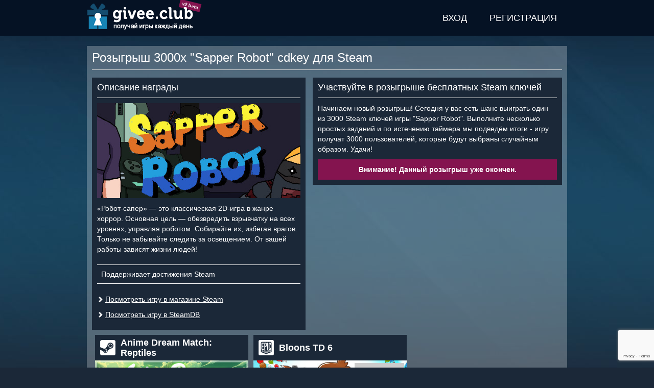

--- FILE ---
content_type: text/html; charset=utf-8
request_url: https://givee.club/ru/event/488
body_size: 8516
content:
<!DOCTYPE html>
<html lang="ru">
<head>
    <meta charset="utf-8">
    <meta http-equiv="X-UA-Compatible" content="IE=edge">
    <meta name="viewport" content="width=device-width, initial-scale=1">

    <title>3000x Sapper Robot - Розыгрыш 3000x бесплатных Steam cd key</title>

    <link rel="canonical" href="https://givee.club/ru/event/488">
    <link rel="alternate" hreflang="en" href="https://givee.club/en/event/488" />
    <link rel="alternate" hreflang="pt" href="https://givee.club/pt/event/488" />
    <link rel="alternate" hreflang="ru" href="https://givee.club/ru/event/488" />
    <link rel="alternate" hreflang="tr" href="https://givee.club/tr/event/488" />
    <link rel="alternate" hreflang="es" href="https://givee.club/es/event/488" />
    <link rel="alternate" hreflang="zh" href="https://givee.club/zh/event/488" />
    <link rel="alternate" hreflang="x-default" href="https://givee.club/en/event/488"/>

    <meta property="og:type" content="article" />
    <meta property="og:title" content="Розыгрыш 3000x &quot;Sapper Robot&quot; cdkey для Steam" />
    <meta property="og:description" content="Начинаем новый розыгрыш! Сегодня у вас есть шанс выиграть один из 3000 Steam ключей игры &quot;Sapper Robot&quot;. Выполните несколько простых заданий и по истечению таймера мы подведём итоги - игру получат 3000 пользователей, которые будут выбраны случайным образом. Удачи!" />
    <meta property="og:image" content="https://givee.club/assets/common/content/398ae0a55647aa3522d81c86f16fbb7fde2b3f9e.jpg" />
    <meta property="og:url" content="https://givee.club/ru/event/488" />
    <meta property="og:site_name" content="Givee.Club" />

    <meta property="fb:app_id" content="313609973939973" />

    <link rel="shortcut icon" href="/favicon.ico">
    <link rel="apple-touch-icon" sizes="57x57" href="/assets/user/images/wam/apple-icon-57x57.png">
    <link rel="apple-touch-icon" sizes="60x60" href="/assets/user/images/wam/apple-icon-60x60.png">
    <link rel="apple-touch-icon" sizes="72x72" href="/assets/user/images/wam/apple-icon-72x72.png">
    <link rel="apple-touch-icon" sizes="76x76" href="/assets/user/images/wam/apple-icon-76x76.png">
    <link rel="apple-touch-icon" sizes="114x114" href="/assets/user/images/wam/apple-icon-114x114.png">
    <link rel="apple-touch-icon" sizes="120x120" href="/assets/user/images/wam/apple-icon-120x120.png">
    <link rel="apple-touch-icon" sizes="144x144" href="/assets/user/images/wam/apple-icon-144x144.png">
    <link rel="apple-touch-icon" sizes="152x152" href="/assets/user/images/wam/apple-icon-152x152.png">
    <link rel="apple-touch-icon" sizes="180x180" href="/assets/user/images/wam/apple-icon-180x180.png">
    <link rel="icon" type="image/png" sizes="192x192"  href="/assets/user/images/wam/android-icon-192x192.png">
    <link rel="icon" type="image/png" sizes="32x32" href="/assets/user/images/wam/favicon-32x32.png">
    <link rel="icon" type="image/png" sizes="96x96" href="/assets/user/images/wam/favicon-96x96.png">
    <link rel="icon" type="image/png" sizes="16x16" href="/assets/user/images/wam/favicon-16x16.png">
    <link rel="manifest" href="/manifest.json">
    <meta name="msapplication-TileColor" content="#ffffff">
    <meta name="msapplication-TileImage" content="/assets/user/images/wam/ms-icon-144x144.png">
    <meta name="theme-color" content="#ffffff">

    <link href="/assets/vendor/bootstrap-3.4.1-dist/css/bootstrap.min.css" rel="stylesheet">
    <link href="https://cdnjs.cloudflare.com/ajax/libs/font-awesome/5.11.2/css/all.min.css" rel="stylesheet">
    <link href="/assets/vendor/materialdesignicons/css/materialdesignicons.min.css" rel="stylesheet">
    <link href="https://cdnjs.cloudflare.com/ajax/libs/font-awesome/5.11.2/css/all.min.css" rel="stylesheet">
    <link href="/assets/vendor/materialdesignicons/css/materialdesignicons.min.css" rel="stylesheet">

    <style>
        img {width:auto;max-width:100%;height:auto;border:0}
        .definetelynotanad .adsbygoogle{width:100%;height:100%;}
        .definetelynotanad .definetelynotanad-content{background:url('/assets/user/images/template/ad-background.jpg') repeat}
        h1 {font-size:24px;color:#fff;font-weight:normal;margin:0 0 10px 0}
        h2 {font-size:18px;margin:0 0 10px;padding-bottom:10px;border-bottom:1px solid #ccc}
        .vertical-align { display: table; width: 100%; height: 100%; }
        .vertical-align-middle { display: table-cell; vertical-align: middle; }
        .vertical-align-bottom { display: table-cell; vertical-align: bottom; }
        .margin-top{margin-top:20px}
        .margin-bottom{margin-bottom:20px}
        .no-margin{margin:0}
        .pseudo,.pseudo:focus{text-decoration:none;display:inline-block;border-bottom:1px dashed #3c5a78}
        .pseudo:hover{border:none}
        .btn-purple {color:#fff;background-color:#84144f!important;border-color:#6f1143!important;}
        .btn-purple:hover,.btn-purple:active,.btn-purple:focus {color:#fff;background-color:#620f3b!important;border-color:#430a28!important;}
        html,body{min-height:100%;height:100%;width:100%;background:#1b2838}
        body hr{height:0;border:0;border-top:1px solid #eee;margin:5px 0}
        body a{color:#3c5a78;text-decoration:underline}
        body a.btn,body a:hover{text-decoration:none}
        body p{margin:0 0 10px}
        body .wrapper-outer{min-height:100%;background:url('/assets/user/images/template/main-background.jpg') center top no-repeat #1b2838;padding-bottom:160px;position: relative}
        body .wrapper-outer .container {padding:0}
        @media(min-width: 768px) {body .wrapper-outer {padding-bottom:100px} body .wrapper-outer .container {padding-right:15px;padding-left:15px} .container {width: 750px}}
        @media(min-width: 1000px) {.container {width: 970px;}}
        @media(min-width: 1400px) {.container {width: 1360px;}}
        #notification {background:#f0ad4e;color:#fff;font-weight:bold;padding: 5px 0}
        #header {background:#051224;height:70px;color:#fff}
        #header .logo{display:inline-block;position:relative}
        @media(max-width: 767px) {#header .logo{width:45px;overflow:hidden;margin-left:10px}}
        #header .logo .beta {position:absolute;background: #84144f;padding: 2px 5px;font-size: 9px;font-weight: bold;color: #fff;transform: rotate(14deg);top:3px;left:181px;white-space:nowrap;z-index:0}
        #header .logo img{width:210px;height: 60px;margin:5px 0;display: block;max-width: none;position:relative;z-index:1;}
        #header nav {display:inline-block;float:right}
        #header-menu{display:inline-block;padding:0;margin:0;list-style:none}
        #header-menu > li{display:inline-block;position:relative}
        #header-menu > li.active{background:#4e83b2}
        #header-menu > li:hover,#header-menu li:active{background:#4e83b2}
        #header-menu > li > a{display:block;padding:0 20px;line-height:70px;text-transform:uppercase;text-decoration:none;color:#fff;font-size:18px;}
        #header-menu .form-wrapper {position: absolute;z-index: 3;background: #4e83b2;padding: 15px;width: 334px;right: 0;}
        #header-menu .has-error .help-block {background: #d9534f;color: #fff;padding: 5px 10px;}
        #header-menu .general-error {margin:10px 0 0 0}
        #header-menu .general-error .help-block {margin:0}
        @media(max-width: 470px) {
            #header-menu > li{position:inherit}
            #header-menu > li > a{padding: 0 10px}
            #header-menu .form-wrapper {left:0;right:0;width:auto}
        }
        @media(max-width: 320px) {
            #header-menu > li > a{font-size:14px}
        }
        #amnesiaLink {float:right;color:#fff}
        #header nav>aside{display:inline-block;margin-left:20px;float:right;height:70px;overflow:hidden}
        #header nav>.user{padding:0 20px;background: #444e5b}
        #header nav>.user span.notification{display: inline-block;padding: 0 3px;background: #84144f;color: #fff;border-radius: 5px;margin-left: 5px;}
        #header nav>.user>.name{white-space: nowrap;overflow: hidden;max-width: 100%;margin:10px 0 5px 0;}
        #header nav>.user>a,#header nav>.user>button{text-align:center;min-width:35px}
        #footer {background:#051224;display:block;position:absolute;bottom:0;height:60px;color:#304e6d;left:0;right:0;padding:10px 0}
        #footer .container {background:#051224;}
        @media(max-width: 767px) {#footer{height:140px;text-align:center} #footer .container .row {margin:0}}
        #footer p{margin:0 0 0 0}
        #footer .key-counter{display:inline-block;border: 1px solid #304e6d;border-right: none}
        #footer .key-counter span{display:inline-block;padding: 0 5px;border-right: 1px solid #304e6d;}
        #footer .social{text-align:right}
        @media(max-width: 767px) {#footer .social{text-align:center;margin-top:20px}}
        #footer .social ul{margin:5px 0 0 0}
        #footer .social ul li a{position:relative}
        #footer .social ul li a:after{display: block;content: ' ';background: #051224;position: absolute;top: 0;bottom: 0;left: 0;right: 0;opacity: 0.5;}
        #footer .social ul li:hover a:after{display:none}

        .content {margin: 20px 0; padding: 10px;background: rgba(255, 255, 255, 0.25)}
        .content .wrapper-inner{background:#1b2838;padding:20px;}
        .content header {border-bottom: 1px solid #ccc;margin-bottom: 15px;}
        .columns{}
        .columns > div{display:inline-block;vertical-align:top;}
        .column-1{width:100%;max-width:474px;margin-right:10px;}
        .column-2{width:100%;max-width:488px;margin-right:10px;}
        .column-3{width:320px;}
        @media(max-width:1399px) {
            .column-1{max-width: 418px}
            .column-2{margin-right: 0;max-width: 488px;}
            .column-3{width:100%;max-width:100%;}
        }
        @media(max-width:999px) {
            .columns > div{display:block;width:100%;max-width:100%}
            .column-1{}
            .column-2{}
        }
        .wrapper-block{background:#1b2838;color:#fff;padding:10px;margin-bottom:10px}
        .wrapper-block a{color:#fff}

        .spritesheet {background: url('/assets/user/images/template/spritesheet.png?231105082022') no-repeat -5000px 0}
        .social-icon {width:30px;height:30px;display: inline-block;float: left;}
        .social-icon-discord {background-position:-150px -50px}
        .social-icon-twitter {background-position:-120px -50px}
        .social-icon-telegram {background-position:-180px -50px}
        .social-icon-facebook {background-position:-90px -50px}
        .social-icon-vk {background-position:-60px -50px}
        .social-icon-reddit {background-position:-240px -50px}

        .event-card{display:block;height:280px;width:320px;background:#1b2838;color:#fff;margin-bottom:10px;text-decoration: none !important}
        @media (max-width: 1399px){.event-card{width:300px;height:280px}}
        @media (max-width: 999px){.event-card{width:100%;height:310px}}
        @media (max-width: 767px){.event-card{min-height:0;height:auto;}}
        .event-card:hover,.event-card:focus{background:#283c56}

        .event-card .event-title{height: 50px;font-weight: bold;padding: 0 10px;line-height: 20px;overflow: hidden;font-size:18px;color:#fff}
        .event-card .event-title .vertical-align{width:auto}

        .event-card .event-platform {width: 30px;
            height: 30px;
            display: inline-block;
            float: left;
            margin: 10px 10px 0 0;}
        .event-card .event-platform-steam {background-position: -60px 0}
        .event-card .event-platform-gog {background-position: -90px 0}
        .event-card .event-platform-origin {background-position: -120px 0}
        .event-card .event-platform-itchio {background-position: -150px 0}
        .event-card .event-platform-ubisoft {background-position: -180px 0}
        .event-card .event-platform-drmfree {background-position: -210px 0}
        .event-card .event-platform-epicgames {background-position: -240px 0}
        .event-card .event-platform-kartridge {background-position: -270px 0}
        .event-card .event-platform-microsoft {background-position: 0 -50px}
        .event-card .event-platform-amazon {background-position: -270px -50px}
        .event-card .event-platform-battlenet {background-position: -360px 0}

        .event-card .event-info{position:relative}
        .event-card .event-image{position:relative}

        .event-card .event-source{position: absolute;top: 5px;right: 5px;background: #ff9536;padding: 5px 10px;color: #fff;}
        .event-card .event-source.event-source-steam{background:#4c6b22;color:#a4d007}
        .event-card .event-source.event-source-epicgames{background:#ccc;color:#121212}
        .event-card .event-source.event-source-ubisoft{background:#008aa4;color:#fff}
        .event-card .event-source.event-source-amazonprimegaming{background:#392e5c;color:#fff}
        .event-card .event-source.event-source-gog{background:#6d1d72;color:#fff}
        .event-card:hover .event-source,.event-card:focus .event-source{display:none;}

        .event-card .event-stats {
            position:absolute;
            bottom:0;
            font-size:12px;
            z-index:1;
        }
        .event-card .event-ratio, .event-card .event-timeleft{
            display:inline-block;
            margin-left:5px;
            background: #1b2838;
            padding:5px 10px;
            color: #767e88;
        }
        .event-card:hover .event-ratio, .event-card:hover .event-timeleft, .event-card:focus .event-ratio, .event-card:focus .event-timeleft{background:#283c56}


        .event-card .event-image img{width:100%;height:auto}

        .event-type {float: left;height: 40px;color: #fff;padding:2px 5px;opacity:.4;}
        .event-type-icon {display: inline-block;width: 30px;height: 30px;overflow: hidden;}
        .event-type-icon-giveaway {background-position: -30px 0}
        .event-type-icon-raffle {background-position: 0 0}

        .event-type-label {display: inline-block;font-size: 20px;text-transform: uppercase;font-weight: bold;line-height: 22px;padding: 0 5px;word-spacing: 13px;    }
        .event-type-label span {
            display: block;
            text-transform: lowercase;
            font-size: 12px;
            font-weight: normal;
            word-spacing: 0;
            line-height: 12px;
            text-align: justify;
            text-align-last: justify;
        }
        .event-card .event-tags {
            height: 40px;
            font-size: 9px;
            text-align: right;
            padding: 3px 5px;
            opacity: .4;
            overflow: hidden;
        }
        .event-card .event-tags span {
            text-decoration:underline;
            white-space: nowrap;
            float:right;
            margin-left:5px;
        }
        .event-requirements {
            height: 40px;
            border-top: 1px solid #454e5d;
            margin: 0;
            text-decoration: none;
            opacity: .25;
            padding: 0 5px;
            line-height: 39px;
            overflow: hidden;
        }
        .event-requirements span {
            display: inline-block;
            margin-right: 10px;
        }
        .event-requirements div {
            display: inline-block;
            text-align: right;
            max-width: 208px;
            overflow: hidden;
        }
        .event-requirement {
            width: 20px;
            height: 20px;
            display: inline-block;
            vertical-align: middle;
        }
        .event-requirement.event-requirement-account {background-position:-20px -30px}
        .event-requirement.event-requirement-email {background-position:0 -30px}
        .event-requirement.event-requirement-mobile {background-position:-240px -30px}
        .event-requirement.event-requirement-extension {background-position:-220px -30px}
        .event-requirement.event-requirement-discord {background-position:-180px -30px}
        .event-requirement.event-requirement-itchio {background-position:-200px -30px}
        .event-requirement.event-requirement-facebook {background-position:-80px -30px}
        .event-requirement.event-requirement-vk {background-position:-260px -30px}
        .event-requirement.event-requirement-reddit {background-position:-60px -30px}
        .event-requirement.event-requirement-twitch {background-position:-120px -30px}
        .event-requirement.event-requirement-youtube {background-position:-100px -30px}
        .event-requirement.event-requirement-steam {background-position:-140px -30px}
        .event-requirement.event-requirement-instagram {background-position:-160px -30px}
        .event-requirement.event-requirement-twitter {background-position:-40px -30px}
        .event-requirement.event-requirement-telegram {background-position:-340px -20px}
        .event-requirement.event-requirement-origin {background-position:-320px 0}
        .event-requirement.event-requirement-gog {background-position:-300px 0}
        .event-requirement.event-requirement-kartridge {background-position:-340px 0}
        .event-requirement.event-requirement-epicgames {background-position:-300px -20px}
        .event-requirement.event-requirement-ubisoft {background-position:-280px -30px}
        .event-requirement.event-requirement-microsoft {background-position:-320px -20px}
        .event-requirement.event-requirement-amazon {background-position:-300px -40px}
        .event-requirement.event-requirement-battlenet {background-position:-300px -60px}
        .event-requirement.event-requirement-credit-card {background-position:-320px -40px}

        .event-card .event-link{display:none;position: absolute;top:25%;left: 20px;right: 20px;background: #00bfa5;padding: 10px;text-align: center;text-transform: uppercase;font-weight: bold;color: #fff;}
        .event-card:hover *, .event-card:focus *, .event-card:active * {opacity:1;color:#fff}
        .event-card:hover .event-link, .event-card:focus .event-link{display:block;}
        .event-card:hover .event-image:after,.event-card:focus .event-image:after{content:' ';display:block;background:rgba(40, 60, 86, 0.8);top:0;bottom:0;left:0;right:0;position:absolute}

        #modal .modal-captcha {width:340px;max-width:100%;}

    </style>
    <script>
        var recaptcha3Key = '6LcBwK8cAAAAAAHl8XiZa2gl-21ncA0fjF0G5Yy3';

        var giveeClub = {
            locale: 'ru'
        };
    </script>
    <script async src="https://www.googletagmanager.com/gtag/js?id=G-5QH3G3EY5C"></script>
    <script>
        window.dataLayer = window.dataLayer || [];
        function gtag(){dataLayer.push(arguments);}
        gtag('js', new Date());
        gtag('config', 'G-5QH3G3EY5C');
    </script>
</head>
<body>
    <div class="wrapper-outer">
        <header id="header">
            <div class="container">
                <a href="/ru" class="logo">
                    <span class="beta">v2 beta</span>
                    <img src="/assets/user/images/template/logo/210x60-header-ru.png" alt="3000x Sapper Robot - Розыгрыш 3000x бесплатных Steam cd key" />
                </a>

                <nav role="navigation">
                    <ul class="menu" id="header-menu">
                        <li><a href="/ru/account/auth" data-action="auth">Вход</a></li>
                        <li><a href="/ru/account/register" data-action="register">Регистрация</a></li>
                    </ul>
                    <script type="text/x-tmpl" id="tmpl-menu-auth-form">
                        <div class="form-wrapper">
                            <form id="auth-form" method="post" action="/ru/account/auth">
                                <div class="form-group">
                                    <label for="authAccountLogin">Логин</label>
                                    <input type="text" class="form-control" name="account[login]" id="authAccountLogin" tabindex="1" />
                                </div>
                                <div class="form-group">
                                    <a href="/ru/account/amnesia" id="amnesiaLink" tabindex="4">Забыли пароль?</a>
                                    <label for="authAccountPassword">Пароль</label>
                                    <input type="password" class="form-control" name="account[password]" id="authAccountPassword" tabindex="1" />
                                </div>
                                <button type="submit" class="btn btn-success btn-block" data-recaptcha-sitekey="6LcBwK8cAAAAAAHl8XiZa2gl-21ncA0fjF0G5Yy3" tabindex="1">Вход</button>
                                <hr class="margin-top" />
                                <div class="text-center"><a href="/ru/account/auth" style="color:#fff">вход через привязанный аккаунт</a></div>
                            </form>
                        </div>
                    </script>
                    <script type="text/x-tmpl" id="tmpl-menu-register-form">
                        <div class="form-wrapper">
                            <form id="register-form" method="post" action="/ru/account/register">
                                <div class="form-group">
                                    <label for="registerAccountLogin">Логин</label>
                                    <input type="text" class="form-control" name="account[login]" id="registerAccountLogin" tabindex="1" />
                                </div>
                                <div class="form-group">
                                    <label for="registerAccountPassword">Пароль</label>
                                    <input type="password" class="form-control" name="account[password]" id="registerAccountPassword" tabindex="1" />
                                </div>
                                <div class="form-group">
                                    <label for="registerAccountPassword2">Повторите пароль</label>
                                    <input type="password" class="form-control" id="registerAccountPassword2" tabindex="1" />
                                </div>
                                <div class="form-group">
                                    <label for="registerAccountEmail">Email</label>
                                    <input type="email" class="form-control" name="account[email]" id="registerAccountEmail" tabindex="1" />
                                </div>
                                <button type="submit" class="btn btn-success btn-block" data-recaptcha-sitekey="6LcBwK8cAAAAAAHl8XiZa2gl-21ncA0fjF0G5Yy3" tabindex="1">Регистрация</button>
                            </form>
                        </div>
                    </script>
                </nav>
            </div>
        </header>
        <main>
            <div class="container">
<style>
    .carousel-indicators{z-index:2}
    #adultContentConsent {position: absolute;top: 0;bottom: 0;left:0;right: 0;background: #4f6577;z-index: 3;}
    #adultContentConsent > div {width: 570px;max-width: 100%;margin: 25px auto;border: 1px solid #051224;background: #444e5b;padding: 10px 20px;color: #fff;}
    #adultContentConsent .small {margin:0;font-size:10px;color: #ccc;}
    #adultContentConsent .small a, #adultContentConsent .small a:hover, #adultContentConsent .small a:active {color:#ccc;}

    .columns{position:relative}
    .columns > div{display:inline-block;vertical-align:top;}
    .column-1{width:100%;max-width:474px;margin-right:10px;}
    .column-2{width:100%;max-width:488px;margin-right:10px;}
    .column-3{width:320px;}
    @media(max-width:1399px) {
        .column-1{max-width: 418px}
        .column-2{margin-right: 0;max-width: 488px;}
        .column-3{width:100%;max-width:100%;}
    }
    @media(max-width:999px) {
        .columns > div{display:block;width:100%;max-width:100%}
        .column-1{}
        .column-2{}
    }
    #event .wrapper-block{margin-bottom:10px}
    #event .content-block .content-image{margin-bottom:10px}
    #event .content-block .content-image img{width:100%;height:auto}
    #event .content-block .content-tags {margin-top:20px}
    #event .content-block .content-tags table {border-bottom:1px solid #fff}
    #event .content-block .content-tags i {background-position-y:-20px}
    #event .content-block .content-links {margin-top:20px}
    #event .content-block .content-links i {font-size:12px}
    #event .event-info-block .event-description .event-description-helper {display:block;text-align:center;margin-bottom:20px}
    #event .event-info-block .definetelynotanad{width:100%;height:280px;margin-bottom:10px;text-align:center;background:#1b2838}
    @media(min-width: 992px) { #event .event-info-block .definetelynotanad{ width: 468px; height: 300px; } }

    #event .event-ended {
        text-align: center;
        padding: 10px;
        background:#84144f;
        color:#fff;
        font-weight: bold;
        margin-top: 10px;
    }

    #event .event-neighbors .event-neighbor{display:inline-block;text-align:center}
    #event .event-neighbors .event-neighbor .event-card{display:inline-block;text-align:left}
    @media(max-width:1399px) {
        #event .event-neighbors .event-neighbor{width:300px;text-align:center;margin-left:6px;}
        #event .event-neighbors .event-neighbor .event-card{width:100%;}
    }

    @media(max-width:999px) {
        #event .event-neighbors .event-neighbor{width:345px;float:left;margin:0 10px 0 0;}
        #event .event-neighbors .event-neighbor:last-child{margin:0}
        #event .event-neighbors .event-neighbor .event-card{height:290px;}
    }
    @media(max-width:767px) {
        #event .event-neighbors .event-neighbor{width:100%;height:auto}
        #event .event-neighbors .event-neighbor .event-card{width:100%;height:auto}
    }

    #event .event-neighbors .definetelynotanad{display:inline-block;width:100%;margin-bottom:10px;text-align:center;background:#444e5b;vertical-align:top}
    #event .event-neighbors .definetelynotanad .note{height:15px;text-align:center;color:#fff;font-size:10px}
    #event .event-neighbors .definetelynotanad .definetelynotanad-content{width:100%;height:250px;margin:0;text-align:center}
    @media(max-width: 1399px) { #event .event-neighbors .definetelynotanad{width:300px;height:280px;} }
    @media(max-width: 999px) { #event .event-neighbors .definetelynotanad{width:100%;height:280px;display:block;} }
    @media(max-width: 767px) { #event .event-neighbors .definetelynotanad{height:auto;} }

    #event-description-carousel {margin:20px 0}
    #event-description-carousel .carousel-inner>.item>a>img, #event-description-carousel .carousel-inner>.item>img {width:100%;height:auto;}
</style>
<div class="content" id="event">
    <header>
        <h1>Розыгрыш 3000x "Sapper Robot" cdkey для Steam</h1>
    </header>
    <div class="clearfix">
        <div class="columns">
            <div class="column-1">
<div class="wrapper-block">
    <div class="content-block">
        <h2>Описание награды</h2>
        <div class="content-image margin-bottom">
            <img src="https://givee.club/assets/common/content/398ae0a55647aa3522d81c86f16fbb7fde2b3f9e.jpg" alt="Sapper Robot" />
        </div>
        <div class="content-description">
            «Робот-сапер» — это классическая 2D-игра в жанре хоррор. Основная цель — обезвредить взрывчатку на всех уровнях, управляя роботом. Собирайте их, избегая врагов. Только не забывайте следить за освещением. От вашей работы зависят жизни людей!        </div>
        <div class="content-tags">
            <table class="table">
                <tbody>
                    <tr>
                        <td>Поддерживает достижения Steam</td>
                        <td class="text-right"><i class="event-tag-icon event-tag-icon-steam-achievements"></i></td>
                    </tr>
                </tbody>
            </table>
        </div>
        <div class="content-links">
            <p><i class="glyphicon glyphicon-chevron-right"></i> <a href="https://store.steampowered.com/app/2082830" target="_blank" rel="nofollow">Посмотреть игру в магазине Steam</a></p>
            <p><i class="glyphicon glyphicon-chevron-right"></i> <a href="https://steamdb.info/app/2082830" target="_blank" rel="nofollow">Посмотреть игру в SteamDB</a></p>
        </div>
    </div>
</div>
            </div>
            <div class="column-2">
<style>
    #event .event-description-stats {background:#fff;color:#1b2838;margin-top:20px}
    #event .event-description-stats .event-ratio {display: table;width: 100%;border-bottom: 1px solid #ccc; padding: 5px;background: url('/assets/user/images/template/raffle-ratio-delimiter.png') center center no-repeat;}
    #event .event-description-stats .event-ratio > div {width: 50%;display: table-cell;border: none;text-align: center;font-size: 32px;font-weight: bold;}
    #event .event-description-stats .event-ratio > div > span {display: block;font-size: 14px;font-weight: normal;margin-top: -8px;}

    #event .event-description-stats .event-countdown {background: #767e88;
        display: table;
        table-layout: fixed;
        width: 100%;
        text-align: center;
        font-size: 32px;
        font-weight: bold;}
    #event .event-description-stats .event-countdown > div {    display: table-cell;
        width: 30%; vertical-align: middle}
    #event .event-description-stats .event-countdown div.event-countdown-part {background: #444e5b;
        border-radius: 5px;
        color: #fff;
        padding: 15px 10px;
        width: 75%;
        display: inline-block;
        margin: 10px;}
    #event .event-description-stats .event-countdown div.event-countdown-part span {
        font-weight: normal;
        font-size: 12px;
        display: block;
    }
    #event .event-description-stats .event-countdown div.event-countdown-delimiter {color: #fff;
        width: 5%;}
    #event .event-picking {
        background: #fff;
        color: #1b2838;
        text-align: center;
        padding: 20px 10px;
    }
    #event .event-participant {
        background: #fff;
        padding: 20px 10px;
    }
    #event .event-winner {background:#fff}
    #event .event-winner a {color:#333}
    #event .event-winner > span {color: #84144f;text-align: center;display: block;font-weight: bold;padding: 30px 0;font-size: 24px;}
    #event .event-winner .event-reward {text-align: center;padding: 10px;background: #5cb85c;font-weight: bold;position: relative;}
    #event .event-winner .event-reward .well {text-align:left;color:#333}
    #event .event-winner .event-reward .event-claim {right: 0;left: 0;top: 0;bottom: 0;text-align: center;position: absolute;line-height: 65px;}
    #event .event-winner .event-reward input.blured {color: transparent;text-shadow: 0 0 5px rgba(0, 0, 0, 0.65);cursor: default;}
</style>
<div class="wrapper-block">
    <div class="event-info-block">
        <h2>Участвуйте в розыгрыше бесплатных Steam ключей</h2>
<div class="event-description">

    Начинаем новый розыгрыш! Сегодня у вас есть шанс выиграть один из 3000 Steam ключей игры "Sapper Robot". Выполните несколько простых заданий и по истечению таймера мы подведём итоги - игру получат 3000 пользователей, которые будут выбраны случайным образом. Удачи!</div>

        <div class="event-ended">
            Внимание! Данный розыгрыш уже окончен.        </div>


    </div>
</div>
            </div>
            <div class="column-3">
<aside class="event-neighbors">
    <div class="event-neighbor">
<a href="/event/1200" class="event-card">
    <div class="event-title">
        <i class="spritesheet event-platform event-platform-steam"></i>
        <div class="vertical-align">
            <div class="vertical-align-middle">
                Anime Dream Match: Reptiles            </div>
        </div>
    </div>
    <div class="event-info">
        <div class="event-image">
                <img src="/assets/common/content/67225e7e92421d5a021a50578eeac33bc44c1527.jpg" />
                        <div class="event-stats">
                            <div class="event-timeleft" data-timeleft="840081">233:21:21</div>
                            <div class="event-ratio">2400 cdkeys / 1680 участников</div>
                        </div>
                        </div>
                        <div class="event-type">
                            <i class="spritesheet event-type-icon event-type-icon-raffle"></i>
                            <div class="event-type-label">
                                Рулетка                                <span>шанс выиграть</span>
                            </div>
                        </div>
                        <div class="event-tags">
                            <div class="vertical-align">
                                <div class="vertical-align-middle">
                                    <span>Достижения Steam</span>
                                </div>
                            </div>
                        </div>
                        <div class="event-requirements">
                            <span>Требования:</span>
                            <div class="pull-right">
                            <i class="spritesheet event-requirement event-requirement-email"></i>
                            <i class="spritesheet event-requirement event-requirement-steam"></i>
                            </div>

                        </div>
                        <div class="event-link">Получить игру</div>
                    </div>
                </a>    </div>
    <div class="event-neighbor">
<a href="/event/1203" class="event-card">
    <div class="event-title">
        <i class="spritesheet event-platform event-platform-epicgames"></i>
        <div class="vertical-align">
            <div class="vertical-align-middle">
                Bloons TD 6            </div>
        </div>
    </div>
    <div class="event-info">
        <div class="event-image">
                <img src="/assets/common/content/0c8a938932e4f9ebebe2def0c59caa47515c8c99.jpg" />
                        <div class="event-source event-source-epicgames">Epic Games</div>
                        </div>
                        <div class="event-type">
                            <i class="spritesheet event-type-icon event-type-icon-giveaway"></i>
                            <div class="event-type-label">
                                Раздача                                <span>награда сразу</span>
                            </div>
                        </div>
                        <div class="event-tags">
                            <div class="vertical-align">
                                <div class="vertical-align-middle">
                                </div>
                            </div>
                        </div>
                        <div class="event-requirements">
                            <span>Требования:</span>
                            <div class="pull-right">
                            <i class="spritesheet event-requirement event-requirement-epicgames"></i>
                            </div>

                        </div>
                        <div class="event-link">Получить игру</div>
                    </div>
                </a>    </div>
    <div class="event-neighbor">
<a href="/event/1205" class="event-card">
    <div class="event-title">
        <i class="spritesheet event-platform event-platform-steam"></i>
        <div class="vertical-align">
            <div class="vertical-align-middle">
                Color Splash: Parrots            </div>
        </div>
    </div>
    <div class="event-info">
        <div class="event-image">
                <img src="/assets/common/content/eb2c0b27bea88a4f637d4d1e0a5b47979488369c.jpg" />
                        <div class="event-stats">
                            <div class="event-timeleft" data-timeleft="1456581">404:36:21</div>
                            <div class="event-ratio">2400 cdkeys / 1231 участников</div>
                        </div>
                        </div>
                        <div class="event-type">
                            <i class="spritesheet event-type-icon event-type-icon-raffle"></i>
                            <div class="event-type-label">
                                Рулетка                                <span>шанс выиграть</span>
                            </div>
                        </div>
                        <div class="event-tags">
                            <div class="vertical-align">
                                <div class="vertical-align-middle">
                                    <span>Достижения Steam</span>
                                </div>
                            </div>
                        </div>
                        <div class="event-requirements">
                            <span>Требования:</span>
                            <div class="pull-right">
                            <i class="spritesheet event-requirement event-requirement-email"></i>
                            <i class="spritesheet event-requirement event-requirement-steam"></i>
                            </div>

                        </div>
                        <div class="event-link">Получить игру</div>
                    </div>
                </a>    </div>
</aside>
            </div>
        </div>
    </div>
</div>
            </div>
        </main>
        <footer id="footer">
            <div class="container">
                <div class="row">
                    <div class="col-sm-9">
                        <p>
                            <span class="copyright">© Givee.Club 2017-2025 Все права защищены. Все торговые знаки принадлежат их правообладателям.</span>
                        </p>
                        <p>
                            <a href="/ru/faq">FAQ</a>
                            <a href="/ru/privacy-policy">Политика конфиденциальности</a>
                            <a href="/ru/partnership">Сотрудничество с нами</a>
                        </p>
                    </div>
                    <div class="col-sm-3">
                        <nav class="social">
                            <ul class="list-inline">
                                <li><a href="https://www.facebook.com/giveawaysu/" target="_blank" class="spritesheet social-icon social-icon-facebook"></a></li>
                                <li><a href="https://twitter.com/giveaway_su" target="_blank" class="spritesheet social-icon social-icon-twitter"></a></li>
                                <li><a href="https://discord.gg/DSfejm8" target="_blank" class="spritesheet social-icon social-icon-discord"></a></li>
                                <li><a href="https://t.me/givee_club" target="_blank" class="spritesheet social-icon social-icon-telegram"></a></li>
                                <li><a href="https://vk.com/giveawaysu" target="_blank" class="spritesheet social-icon social-icon-vk"></a></li>
                                <li><a href="https://reddit.com/r/giveaway_su" target="_blank" class="spritesheet social-icon social-icon-reddit"></a></li>
                            </ul>
                        </nav>
                    </div>
                </div>
            </div>
        </footer>
    </div>
    <div class="modal fade" id="modal" data-keyboard="false" data-backdrop="static"></div>
    <script type="text/x-tmpl" id="tmpl-modal-loading">
        <div class="modal-dialog modal-md" role="document">
            <div class="modal-content">
                <div class="modal-body">
                    <div class="text-center margin-all"><img src="/assets/user/images/template/loading.gif"></div>
                </div>
            </div>
        </div>
    </script>
    <script src="/assets/vendor/jquery/jquery.min.js"></script>
    <script src="/assets/vendor/bootstrap-3.4.1-dist/js/bootstrap.min.js"></script>
    <script src="/assets/vendor/bootstrap-growl/bootstrap-growl.min.js"></script>
    <script src="/assets/vendor/tmpl/tmpl.min.js"></script>
    <script src="/assets/user/js/main.js?timestamp=1205242052"></script>
    <script src="/adsense.js?adsdata=1768423119.7661"></script>
    <script src="/assets/user/js/event-actions.js?3110251215"></script>
    <script src="https://www.google.com/recaptcha/api.js?render=6LcBwK8cAAAAAAHl8XiZa2gl-21ncA0fjF0G5Yy3"></script>
<script defer src="https://static.cloudflareinsights.com/beacon.min.js/vcd15cbe7772f49c399c6a5babf22c1241717689176015" integrity="sha512-ZpsOmlRQV6y907TI0dKBHq9Md29nnaEIPlkf84rnaERnq6zvWvPUqr2ft8M1aS28oN72PdrCzSjY4U6VaAw1EQ==" data-cf-beacon='{"version":"2024.11.0","token":"43d5b67dfb87400e9a2117ed84239485","r":1,"server_timing":{"name":{"cfCacheStatus":true,"cfEdge":true,"cfExtPri":true,"cfL4":true,"cfOrigin":true,"cfSpeedBrain":true},"location_startswith":null}}' crossorigin="anonymous"></script>
</body>
</html>


--- FILE ---
content_type: text/html; charset=utf-8
request_url: https://www.google.com/recaptcha/api2/anchor?ar=1&k=6LcBwK8cAAAAAAHl8XiZa2gl-21ncA0fjF0G5Yy3&co=aHR0cHM6Ly9naXZlZS5jbHViOjQ0Mw..&hl=en&v=9TiwnJFHeuIw_s0wSd3fiKfN&size=invisible&anchor-ms=20000&execute-ms=30000&cb=f7wb29qe37io
body_size: 48252
content:
<!DOCTYPE HTML><html dir="ltr" lang="en"><head><meta http-equiv="Content-Type" content="text/html; charset=UTF-8">
<meta http-equiv="X-UA-Compatible" content="IE=edge">
<title>reCAPTCHA</title>
<style type="text/css">
/* cyrillic-ext */
@font-face {
  font-family: 'Roboto';
  font-style: normal;
  font-weight: 400;
  font-stretch: 100%;
  src: url(//fonts.gstatic.com/s/roboto/v48/KFO7CnqEu92Fr1ME7kSn66aGLdTylUAMa3GUBHMdazTgWw.woff2) format('woff2');
  unicode-range: U+0460-052F, U+1C80-1C8A, U+20B4, U+2DE0-2DFF, U+A640-A69F, U+FE2E-FE2F;
}
/* cyrillic */
@font-face {
  font-family: 'Roboto';
  font-style: normal;
  font-weight: 400;
  font-stretch: 100%;
  src: url(//fonts.gstatic.com/s/roboto/v48/KFO7CnqEu92Fr1ME7kSn66aGLdTylUAMa3iUBHMdazTgWw.woff2) format('woff2');
  unicode-range: U+0301, U+0400-045F, U+0490-0491, U+04B0-04B1, U+2116;
}
/* greek-ext */
@font-face {
  font-family: 'Roboto';
  font-style: normal;
  font-weight: 400;
  font-stretch: 100%;
  src: url(//fonts.gstatic.com/s/roboto/v48/KFO7CnqEu92Fr1ME7kSn66aGLdTylUAMa3CUBHMdazTgWw.woff2) format('woff2');
  unicode-range: U+1F00-1FFF;
}
/* greek */
@font-face {
  font-family: 'Roboto';
  font-style: normal;
  font-weight: 400;
  font-stretch: 100%;
  src: url(//fonts.gstatic.com/s/roboto/v48/KFO7CnqEu92Fr1ME7kSn66aGLdTylUAMa3-UBHMdazTgWw.woff2) format('woff2');
  unicode-range: U+0370-0377, U+037A-037F, U+0384-038A, U+038C, U+038E-03A1, U+03A3-03FF;
}
/* math */
@font-face {
  font-family: 'Roboto';
  font-style: normal;
  font-weight: 400;
  font-stretch: 100%;
  src: url(//fonts.gstatic.com/s/roboto/v48/KFO7CnqEu92Fr1ME7kSn66aGLdTylUAMawCUBHMdazTgWw.woff2) format('woff2');
  unicode-range: U+0302-0303, U+0305, U+0307-0308, U+0310, U+0312, U+0315, U+031A, U+0326-0327, U+032C, U+032F-0330, U+0332-0333, U+0338, U+033A, U+0346, U+034D, U+0391-03A1, U+03A3-03A9, U+03B1-03C9, U+03D1, U+03D5-03D6, U+03F0-03F1, U+03F4-03F5, U+2016-2017, U+2034-2038, U+203C, U+2040, U+2043, U+2047, U+2050, U+2057, U+205F, U+2070-2071, U+2074-208E, U+2090-209C, U+20D0-20DC, U+20E1, U+20E5-20EF, U+2100-2112, U+2114-2115, U+2117-2121, U+2123-214F, U+2190, U+2192, U+2194-21AE, U+21B0-21E5, U+21F1-21F2, U+21F4-2211, U+2213-2214, U+2216-22FF, U+2308-230B, U+2310, U+2319, U+231C-2321, U+2336-237A, U+237C, U+2395, U+239B-23B7, U+23D0, U+23DC-23E1, U+2474-2475, U+25AF, U+25B3, U+25B7, U+25BD, U+25C1, U+25CA, U+25CC, U+25FB, U+266D-266F, U+27C0-27FF, U+2900-2AFF, U+2B0E-2B11, U+2B30-2B4C, U+2BFE, U+3030, U+FF5B, U+FF5D, U+1D400-1D7FF, U+1EE00-1EEFF;
}
/* symbols */
@font-face {
  font-family: 'Roboto';
  font-style: normal;
  font-weight: 400;
  font-stretch: 100%;
  src: url(//fonts.gstatic.com/s/roboto/v48/KFO7CnqEu92Fr1ME7kSn66aGLdTylUAMaxKUBHMdazTgWw.woff2) format('woff2');
  unicode-range: U+0001-000C, U+000E-001F, U+007F-009F, U+20DD-20E0, U+20E2-20E4, U+2150-218F, U+2190, U+2192, U+2194-2199, U+21AF, U+21E6-21F0, U+21F3, U+2218-2219, U+2299, U+22C4-22C6, U+2300-243F, U+2440-244A, U+2460-24FF, U+25A0-27BF, U+2800-28FF, U+2921-2922, U+2981, U+29BF, U+29EB, U+2B00-2BFF, U+4DC0-4DFF, U+FFF9-FFFB, U+10140-1018E, U+10190-1019C, U+101A0, U+101D0-101FD, U+102E0-102FB, U+10E60-10E7E, U+1D2C0-1D2D3, U+1D2E0-1D37F, U+1F000-1F0FF, U+1F100-1F1AD, U+1F1E6-1F1FF, U+1F30D-1F30F, U+1F315, U+1F31C, U+1F31E, U+1F320-1F32C, U+1F336, U+1F378, U+1F37D, U+1F382, U+1F393-1F39F, U+1F3A7-1F3A8, U+1F3AC-1F3AF, U+1F3C2, U+1F3C4-1F3C6, U+1F3CA-1F3CE, U+1F3D4-1F3E0, U+1F3ED, U+1F3F1-1F3F3, U+1F3F5-1F3F7, U+1F408, U+1F415, U+1F41F, U+1F426, U+1F43F, U+1F441-1F442, U+1F444, U+1F446-1F449, U+1F44C-1F44E, U+1F453, U+1F46A, U+1F47D, U+1F4A3, U+1F4B0, U+1F4B3, U+1F4B9, U+1F4BB, U+1F4BF, U+1F4C8-1F4CB, U+1F4D6, U+1F4DA, U+1F4DF, U+1F4E3-1F4E6, U+1F4EA-1F4ED, U+1F4F7, U+1F4F9-1F4FB, U+1F4FD-1F4FE, U+1F503, U+1F507-1F50B, U+1F50D, U+1F512-1F513, U+1F53E-1F54A, U+1F54F-1F5FA, U+1F610, U+1F650-1F67F, U+1F687, U+1F68D, U+1F691, U+1F694, U+1F698, U+1F6AD, U+1F6B2, U+1F6B9-1F6BA, U+1F6BC, U+1F6C6-1F6CF, U+1F6D3-1F6D7, U+1F6E0-1F6EA, U+1F6F0-1F6F3, U+1F6F7-1F6FC, U+1F700-1F7FF, U+1F800-1F80B, U+1F810-1F847, U+1F850-1F859, U+1F860-1F887, U+1F890-1F8AD, U+1F8B0-1F8BB, U+1F8C0-1F8C1, U+1F900-1F90B, U+1F93B, U+1F946, U+1F984, U+1F996, U+1F9E9, U+1FA00-1FA6F, U+1FA70-1FA7C, U+1FA80-1FA89, U+1FA8F-1FAC6, U+1FACE-1FADC, U+1FADF-1FAE9, U+1FAF0-1FAF8, U+1FB00-1FBFF;
}
/* vietnamese */
@font-face {
  font-family: 'Roboto';
  font-style: normal;
  font-weight: 400;
  font-stretch: 100%;
  src: url(//fonts.gstatic.com/s/roboto/v48/KFO7CnqEu92Fr1ME7kSn66aGLdTylUAMa3OUBHMdazTgWw.woff2) format('woff2');
  unicode-range: U+0102-0103, U+0110-0111, U+0128-0129, U+0168-0169, U+01A0-01A1, U+01AF-01B0, U+0300-0301, U+0303-0304, U+0308-0309, U+0323, U+0329, U+1EA0-1EF9, U+20AB;
}
/* latin-ext */
@font-face {
  font-family: 'Roboto';
  font-style: normal;
  font-weight: 400;
  font-stretch: 100%;
  src: url(//fonts.gstatic.com/s/roboto/v48/KFO7CnqEu92Fr1ME7kSn66aGLdTylUAMa3KUBHMdazTgWw.woff2) format('woff2');
  unicode-range: U+0100-02BA, U+02BD-02C5, U+02C7-02CC, U+02CE-02D7, U+02DD-02FF, U+0304, U+0308, U+0329, U+1D00-1DBF, U+1E00-1E9F, U+1EF2-1EFF, U+2020, U+20A0-20AB, U+20AD-20C0, U+2113, U+2C60-2C7F, U+A720-A7FF;
}
/* latin */
@font-face {
  font-family: 'Roboto';
  font-style: normal;
  font-weight: 400;
  font-stretch: 100%;
  src: url(//fonts.gstatic.com/s/roboto/v48/KFO7CnqEu92Fr1ME7kSn66aGLdTylUAMa3yUBHMdazQ.woff2) format('woff2');
  unicode-range: U+0000-00FF, U+0131, U+0152-0153, U+02BB-02BC, U+02C6, U+02DA, U+02DC, U+0304, U+0308, U+0329, U+2000-206F, U+20AC, U+2122, U+2191, U+2193, U+2212, U+2215, U+FEFF, U+FFFD;
}
/* cyrillic-ext */
@font-face {
  font-family: 'Roboto';
  font-style: normal;
  font-weight: 500;
  font-stretch: 100%;
  src: url(//fonts.gstatic.com/s/roboto/v48/KFO7CnqEu92Fr1ME7kSn66aGLdTylUAMa3GUBHMdazTgWw.woff2) format('woff2');
  unicode-range: U+0460-052F, U+1C80-1C8A, U+20B4, U+2DE0-2DFF, U+A640-A69F, U+FE2E-FE2F;
}
/* cyrillic */
@font-face {
  font-family: 'Roboto';
  font-style: normal;
  font-weight: 500;
  font-stretch: 100%;
  src: url(//fonts.gstatic.com/s/roboto/v48/KFO7CnqEu92Fr1ME7kSn66aGLdTylUAMa3iUBHMdazTgWw.woff2) format('woff2');
  unicode-range: U+0301, U+0400-045F, U+0490-0491, U+04B0-04B1, U+2116;
}
/* greek-ext */
@font-face {
  font-family: 'Roboto';
  font-style: normal;
  font-weight: 500;
  font-stretch: 100%;
  src: url(//fonts.gstatic.com/s/roboto/v48/KFO7CnqEu92Fr1ME7kSn66aGLdTylUAMa3CUBHMdazTgWw.woff2) format('woff2');
  unicode-range: U+1F00-1FFF;
}
/* greek */
@font-face {
  font-family: 'Roboto';
  font-style: normal;
  font-weight: 500;
  font-stretch: 100%;
  src: url(//fonts.gstatic.com/s/roboto/v48/KFO7CnqEu92Fr1ME7kSn66aGLdTylUAMa3-UBHMdazTgWw.woff2) format('woff2');
  unicode-range: U+0370-0377, U+037A-037F, U+0384-038A, U+038C, U+038E-03A1, U+03A3-03FF;
}
/* math */
@font-face {
  font-family: 'Roboto';
  font-style: normal;
  font-weight: 500;
  font-stretch: 100%;
  src: url(//fonts.gstatic.com/s/roboto/v48/KFO7CnqEu92Fr1ME7kSn66aGLdTylUAMawCUBHMdazTgWw.woff2) format('woff2');
  unicode-range: U+0302-0303, U+0305, U+0307-0308, U+0310, U+0312, U+0315, U+031A, U+0326-0327, U+032C, U+032F-0330, U+0332-0333, U+0338, U+033A, U+0346, U+034D, U+0391-03A1, U+03A3-03A9, U+03B1-03C9, U+03D1, U+03D5-03D6, U+03F0-03F1, U+03F4-03F5, U+2016-2017, U+2034-2038, U+203C, U+2040, U+2043, U+2047, U+2050, U+2057, U+205F, U+2070-2071, U+2074-208E, U+2090-209C, U+20D0-20DC, U+20E1, U+20E5-20EF, U+2100-2112, U+2114-2115, U+2117-2121, U+2123-214F, U+2190, U+2192, U+2194-21AE, U+21B0-21E5, U+21F1-21F2, U+21F4-2211, U+2213-2214, U+2216-22FF, U+2308-230B, U+2310, U+2319, U+231C-2321, U+2336-237A, U+237C, U+2395, U+239B-23B7, U+23D0, U+23DC-23E1, U+2474-2475, U+25AF, U+25B3, U+25B7, U+25BD, U+25C1, U+25CA, U+25CC, U+25FB, U+266D-266F, U+27C0-27FF, U+2900-2AFF, U+2B0E-2B11, U+2B30-2B4C, U+2BFE, U+3030, U+FF5B, U+FF5D, U+1D400-1D7FF, U+1EE00-1EEFF;
}
/* symbols */
@font-face {
  font-family: 'Roboto';
  font-style: normal;
  font-weight: 500;
  font-stretch: 100%;
  src: url(//fonts.gstatic.com/s/roboto/v48/KFO7CnqEu92Fr1ME7kSn66aGLdTylUAMaxKUBHMdazTgWw.woff2) format('woff2');
  unicode-range: U+0001-000C, U+000E-001F, U+007F-009F, U+20DD-20E0, U+20E2-20E4, U+2150-218F, U+2190, U+2192, U+2194-2199, U+21AF, U+21E6-21F0, U+21F3, U+2218-2219, U+2299, U+22C4-22C6, U+2300-243F, U+2440-244A, U+2460-24FF, U+25A0-27BF, U+2800-28FF, U+2921-2922, U+2981, U+29BF, U+29EB, U+2B00-2BFF, U+4DC0-4DFF, U+FFF9-FFFB, U+10140-1018E, U+10190-1019C, U+101A0, U+101D0-101FD, U+102E0-102FB, U+10E60-10E7E, U+1D2C0-1D2D3, U+1D2E0-1D37F, U+1F000-1F0FF, U+1F100-1F1AD, U+1F1E6-1F1FF, U+1F30D-1F30F, U+1F315, U+1F31C, U+1F31E, U+1F320-1F32C, U+1F336, U+1F378, U+1F37D, U+1F382, U+1F393-1F39F, U+1F3A7-1F3A8, U+1F3AC-1F3AF, U+1F3C2, U+1F3C4-1F3C6, U+1F3CA-1F3CE, U+1F3D4-1F3E0, U+1F3ED, U+1F3F1-1F3F3, U+1F3F5-1F3F7, U+1F408, U+1F415, U+1F41F, U+1F426, U+1F43F, U+1F441-1F442, U+1F444, U+1F446-1F449, U+1F44C-1F44E, U+1F453, U+1F46A, U+1F47D, U+1F4A3, U+1F4B0, U+1F4B3, U+1F4B9, U+1F4BB, U+1F4BF, U+1F4C8-1F4CB, U+1F4D6, U+1F4DA, U+1F4DF, U+1F4E3-1F4E6, U+1F4EA-1F4ED, U+1F4F7, U+1F4F9-1F4FB, U+1F4FD-1F4FE, U+1F503, U+1F507-1F50B, U+1F50D, U+1F512-1F513, U+1F53E-1F54A, U+1F54F-1F5FA, U+1F610, U+1F650-1F67F, U+1F687, U+1F68D, U+1F691, U+1F694, U+1F698, U+1F6AD, U+1F6B2, U+1F6B9-1F6BA, U+1F6BC, U+1F6C6-1F6CF, U+1F6D3-1F6D7, U+1F6E0-1F6EA, U+1F6F0-1F6F3, U+1F6F7-1F6FC, U+1F700-1F7FF, U+1F800-1F80B, U+1F810-1F847, U+1F850-1F859, U+1F860-1F887, U+1F890-1F8AD, U+1F8B0-1F8BB, U+1F8C0-1F8C1, U+1F900-1F90B, U+1F93B, U+1F946, U+1F984, U+1F996, U+1F9E9, U+1FA00-1FA6F, U+1FA70-1FA7C, U+1FA80-1FA89, U+1FA8F-1FAC6, U+1FACE-1FADC, U+1FADF-1FAE9, U+1FAF0-1FAF8, U+1FB00-1FBFF;
}
/* vietnamese */
@font-face {
  font-family: 'Roboto';
  font-style: normal;
  font-weight: 500;
  font-stretch: 100%;
  src: url(//fonts.gstatic.com/s/roboto/v48/KFO7CnqEu92Fr1ME7kSn66aGLdTylUAMa3OUBHMdazTgWw.woff2) format('woff2');
  unicode-range: U+0102-0103, U+0110-0111, U+0128-0129, U+0168-0169, U+01A0-01A1, U+01AF-01B0, U+0300-0301, U+0303-0304, U+0308-0309, U+0323, U+0329, U+1EA0-1EF9, U+20AB;
}
/* latin-ext */
@font-face {
  font-family: 'Roboto';
  font-style: normal;
  font-weight: 500;
  font-stretch: 100%;
  src: url(//fonts.gstatic.com/s/roboto/v48/KFO7CnqEu92Fr1ME7kSn66aGLdTylUAMa3KUBHMdazTgWw.woff2) format('woff2');
  unicode-range: U+0100-02BA, U+02BD-02C5, U+02C7-02CC, U+02CE-02D7, U+02DD-02FF, U+0304, U+0308, U+0329, U+1D00-1DBF, U+1E00-1E9F, U+1EF2-1EFF, U+2020, U+20A0-20AB, U+20AD-20C0, U+2113, U+2C60-2C7F, U+A720-A7FF;
}
/* latin */
@font-face {
  font-family: 'Roboto';
  font-style: normal;
  font-weight: 500;
  font-stretch: 100%;
  src: url(//fonts.gstatic.com/s/roboto/v48/KFO7CnqEu92Fr1ME7kSn66aGLdTylUAMa3yUBHMdazQ.woff2) format('woff2');
  unicode-range: U+0000-00FF, U+0131, U+0152-0153, U+02BB-02BC, U+02C6, U+02DA, U+02DC, U+0304, U+0308, U+0329, U+2000-206F, U+20AC, U+2122, U+2191, U+2193, U+2212, U+2215, U+FEFF, U+FFFD;
}
/* cyrillic-ext */
@font-face {
  font-family: 'Roboto';
  font-style: normal;
  font-weight: 900;
  font-stretch: 100%;
  src: url(//fonts.gstatic.com/s/roboto/v48/KFO7CnqEu92Fr1ME7kSn66aGLdTylUAMa3GUBHMdazTgWw.woff2) format('woff2');
  unicode-range: U+0460-052F, U+1C80-1C8A, U+20B4, U+2DE0-2DFF, U+A640-A69F, U+FE2E-FE2F;
}
/* cyrillic */
@font-face {
  font-family: 'Roboto';
  font-style: normal;
  font-weight: 900;
  font-stretch: 100%;
  src: url(//fonts.gstatic.com/s/roboto/v48/KFO7CnqEu92Fr1ME7kSn66aGLdTylUAMa3iUBHMdazTgWw.woff2) format('woff2');
  unicode-range: U+0301, U+0400-045F, U+0490-0491, U+04B0-04B1, U+2116;
}
/* greek-ext */
@font-face {
  font-family: 'Roboto';
  font-style: normal;
  font-weight: 900;
  font-stretch: 100%;
  src: url(//fonts.gstatic.com/s/roboto/v48/KFO7CnqEu92Fr1ME7kSn66aGLdTylUAMa3CUBHMdazTgWw.woff2) format('woff2');
  unicode-range: U+1F00-1FFF;
}
/* greek */
@font-face {
  font-family: 'Roboto';
  font-style: normal;
  font-weight: 900;
  font-stretch: 100%;
  src: url(//fonts.gstatic.com/s/roboto/v48/KFO7CnqEu92Fr1ME7kSn66aGLdTylUAMa3-UBHMdazTgWw.woff2) format('woff2');
  unicode-range: U+0370-0377, U+037A-037F, U+0384-038A, U+038C, U+038E-03A1, U+03A3-03FF;
}
/* math */
@font-face {
  font-family: 'Roboto';
  font-style: normal;
  font-weight: 900;
  font-stretch: 100%;
  src: url(//fonts.gstatic.com/s/roboto/v48/KFO7CnqEu92Fr1ME7kSn66aGLdTylUAMawCUBHMdazTgWw.woff2) format('woff2');
  unicode-range: U+0302-0303, U+0305, U+0307-0308, U+0310, U+0312, U+0315, U+031A, U+0326-0327, U+032C, U+032F-0330, U+0332-0333, U+0338, U+033A, U+0346, U+034D, U+0391-03A1, U+03A3-03A9, U+03B1-03C9, U+03D1, U+03D5-03D6, U+03F0-03F1, U+03F4-03F5, U+2016-2017, U+2034-2038, U+203C, U+2040, U+2043, U+2047, U+2050, U+2057, U+205F, U+2070-2071, U+2074-208E, U+2090-209C, U+20D0-20DC, U+20E1, U+20E5-20EF, U+2100-2112, U+2114-2115, U+2117-2121, U+2123-214F, U+2190, U+2192, U+2194-21AE, U+21B0-21E5, U+21F1-21F2, U+21F4-2211, U+2213-2214, U+2216-22FF, U+2308-230B, U+2310, U+2319, U+231C-2321, U+2336-237A, U+237C, U+2395, U+239B-23B7, U+23D0, U+23DC-23E1, U+2474-2475, U+25AF, U+25B3, U+25B7, U+25BD, U+25C1, U+25CA, U+25CC, U+25FB, U+266D-266F, U+27C0-27FF, U+2900-2AFF, U+2B0E-2B11, U+2B30-2B4C, U+2BFE, U+3030, U+FF5B, U+FF5D, U+1D400-1D7FF, U+1EE00-1EEFF;
}
/* symbols */
@font-face {
  font-family: 'Roboto';
  font-style: normal;
  font-weight: 900;
  font-stretch: 100%;
  src: url(//fonts.gstatic.com/s/roboto/v48/KFO7CnqEu92Fr1ME7kSn66aGLdTylUAMaxKUBHMdazTgWw.woff2) format('woff2');
  unicode-range: U+0001-000C, U+000E-001F, U+007F-009F, U+20DD-20E0, U+20E2-20E4, U+2150-218F, U+2190, U+2192, U+2194-2199, U+21AF, U+21E6-21F0, U+21F3, U+2218-2219, U+2299, U+22C4-22C6, U+2300-243F, U+2440-244A, U+2460-24FF, U+25A0-27BF, U+2800-28FF, U+2921-2922, U+2981, U+29BF, U+29EB, U+2B00-2BFF, U+4DC0-4DFF, U+FFF9-FFFB, U+10140-1018E, U+10190-1019C, U+101A0, U+101D0-101FD, U+102E0-102FB, U+10E60-10E7E, U+1D2C0-1D2D3, U+1D2E0-1D37F, U+1F000-1F0FF, U+1F100-1F1AD, U+1F1E6-1F1FF, U+1F30D-1F30F, U+1F315, U+1F31C, U+1F31E, U+1F320-1F32C, U+1F336, U+1F378, U+1F37D, U+1F382, U+1F393-1F39F, U+1F3A7-1F3A8, U+1F3AC-1F3AF, U+1F3C2, U+1F3C4-1F3C6, U+1F3CA-1F3CE, U+1F3D4-1F3E0, U+1F3ED, U+1F3F1-1F3F3, U+1F3F5-1F3F7, U+1F408, U+1F415, U+1F41F, U+1F426, U+1F43F, U+1F441-1F442, U+1F444, U+1F446-1F449, U+1F44C-1F44E, U+1F453, U+1F46A, U+1F47D, U+1F4A3, U+1F4B0, U+1F4B3, U+1F4B9, U+1F4BB, U+1F4BF, U+1F4C8-1F4CB, U+1F4D6, U+1F4DA, U+1F4DF, U+1F4E3-1F4E6, U+1F4EA-1F4ED, U+1F4F7, U+1F4F9-1F4FB, U+1F4FD-1F4FE, U+1F503, U+1F507-1F50B, U+1F50D, U+1F512-1F513, U+1F53E-1F54A, U+1F54F-1F5FA, U+1F610, U+1F650-1F67F, U+1F687, U+1F68D, U+1F691, U+1F694, U+1F698, U+1F6AD, U+1F6B2, U+1F6B9-1F6BA, U+1F6BC, U+1F6C6-1F6CF, U+1F6D3-1F6D7, U+1F6E0-1F6EA, U+1F6F0-1F6F3, U+1F6F7-1F6FC, U+1F700-1F7FF, U+1F800-1F80B, U+1F810-1F847, U+1F850-1F859, U+1F860-1F887, U+1F890-1F8AD, U+1F8B0-1F8BB, U+1F8C0-1F8C1, U+1F900-1F90B, U+1F93B, U+1F946, U+1F984, U+1F996, U+1F9E9, U+1FA00-1FA6F, U+1FA70-1FA7C, U+1FA80-1FA89, U+1FA8F-1FAC6, U+1FACE-1FADC, U+1FADF-1FAE9, U+1FAF0-1FAF8, U+1FB00-1FBFF;
}
/* vietnamese */
@font-face {
  font-family: 'Roboto';
  font-style: normal;
  font-weight: 900;
  font-stretch: 100%;
  src: url(//fonts.gstatic.com/s/roboto/v48/KFO7CnqEu92Fr1ME7kSn66aGLdTylUAMa3OUBHMdazTgWw.woff2) format('woff2');
  unicode-range: U+0102-0103, U+0110-0111, U+0128-0129, U+0168-0169, U+01A0-01A1, U+01AF-01B0, U+0300-0301, U+0303-0304, U+0308-0309, U+0323, U+0329, U+1EA0-1EF9, U+20AB;
}
/* latin-ext */
@font-face {
  font-family: 'Roboto';
  font-style: normal;
  font-weight: 900;
  font-stretch: 100%;
  src: url(//fonts.gstatic.com/s/roboto/v48/KFO7CnqEu92Fr1ME7kSn66aGLdTylUAMa3KUBHMdazTgWw.woff2) format('woff2');
  unicode-range: U+0100-02BA, U+02BD-02C5, U+02C7-02CC, U+02CE-02D7, U+02DD-02FF, U+0304, U+0308, U+0329, U+1D00-1DBF, U+1E00-1E9F, U+1EF2-1EFF, U+2020, U+20A0-20AB, U+20AD-20C0, U+2113, U+2C60-2C7F, U+A720-A7FF;
}
/* latin */
@font-face {
  font-family: 'Roboto';
  font-style: normal;
  font-weight: 900;
  font-stretch: 100%;
  src: url(//fonts.gstatic.com/s/roboto/v48/KFO7CnqEu92Fr1ME7kSn66aGLdTylUAMa3yUBHMdazQ.woff2) format('woff2');
  unicode-range: U+0000-00FF, U+0131, U+0152-0153, U+02BB-02BC, U+02C6, U+02DA, U+02DC, U+0304, U+0308, U+0329, U+2000-206F, U+20AC, U+2122, U+2191, U+2193, U+2212, U+2215, U+FEFF, U+FFFD;
}

</style>
<link rel="stylesheet" type="text/css" href="https://www.gstatic.com/recaptcha/releases/9TiwnJFHeuIw_s0wSd3fiKfN/styles__ltr.css">
<script nonce="CQWlUPvwYlcEiauy1pl1uQ" type="text/javascript">window['__recaptcha_api'] = 'https://www.google.com/recaptcha/api2/';</script>
<script type="text/javascript" src="https://www.gstatic.com/recaptcha/releases/9TiwnJFHeuIw_s0wSd3fiKfN/recaptcha__en.js" nonce="CQWlUPvwYlcEiauy1pl1uQ">
      
    </script></head>
<body><div id="rc-anchor-alert" class="rc-anchor-alert"></div>
<input type="hidden" id="recaptcha-token" value="[base64]">
<script type="text/javascript" nonce="CQWlUPvwYlcEiauy1pl1uQ">
      recaptcha.anchor.Main.init("[\x22ainput\x22,[\x22bgdata\x22,\x22\x22,\[base64]/[base64]/[base64]/[base64]/[base64]/[base64]/[base64]/[base64]/[base64]/[base64]\\u003d\x22,\[base64]\\u003d\x22,\[base64]/WCUQDcKqZUddPsOFIMOtSlzDj8OuQ2HDmMKKwoRNdXHCh8K8wrjDo0/Dt23Dh3ZOw7fCqcKQMsOKecKyYU3Dl8OrfsOHwq/CpgrCqQpEwqLCvsK3w4XChWPDjT3DhsOQNcKmBUJ4DcKPw4XDuMKewoU5w7XDm8OidsO+w6BwwowlSz/DhcKYw6whXyBXwoJSOhjCqy7CgS3ChBlvw7oNXsKQwonDohpxwqF0OUbDlTrCl8KHHVFzw4MnVMKhwow0RMKRw4QoB13ChmDDvBBFwrfDqMKow5kyw4d9IRXDrMOTw5TDoxM4wqzCgD/[base64]/Dj8K7wqRdJXzDg35Zw51Uw4LDhEsBw6ICa1VOXmnClyAoFcKTJMKdw5JqQ8Obw6/CgMOIwrkTIwbCmsKSw4rDncK6c8K4CytKLmMrwroZw7cew59iwrzCoSXCvMKfw7sswqZ0IMODKw3CjjdMwrrCisOswo3CgSXCjUUQUsKNYMKMH8Ojd8KRJWXCngc5Eys+SkzDjhtrwpzCjsOkfcKpw6oAQ8OsNsKpLcKnTlhIayRPFT/DsHIHwq5pw6vDvktqf8Kmw5fDpcOBFsKcw4xBPnUXOcOEwoHChBrDgiDClMOmXndRwqo0wph3ecKSTi7ChsOuw4rCgSXCg1Rkw4fDnX3DlSrClwtRwr/DvcOcwrkIw7sbecKGDHTCq8KOEsOVwo3DpyYewp/DrsKmNSkSUsOFJGgfTsOda07DmcKNw5XDvnVQOysQw5rCjsOPw7Bwwr3DsG7CsSZRw7LCvgdEwplRZxMQQ3rCpcKww5fChcKew5cRNwfCkg8Lwr9+CMKmQ8KZwojCvCIxfALChW7DjH89w7Yww6jCsi9SQSFpA8K8w6J0wp9TwoQuw5bDhSXCrRHCjsK/[base64]/Cq8OmFsOpw7QyKMKfZcKIwoJKP8O4w45rw77DosKXw7LDribCgEl+TMOSw4kBCQjCusKsDMKecMOiSmBNfm3CmsOQbxAVOcOsRsOGw65hMH7DqF4qCgxtwrNrw5QLCMKSV8Oww5rDlHDCrmp/QnrDijzDv8KmIsK9Z0I4w4o+dBLCn1c/wogTw6PDj8KcNk7Cl0vDoMOYeMKwR8K1w4AnUcKLFMOrWRDCuQNYcsKQwp3Cq3Edw4PDhsOKb8KxUMKAQEBdw5lpw5pww4slJyMYJBTCvC7CmsOHDyhHw7/CsMOywqbCvxFQw60SwojDtAnDggANw4PCiMOYDsOrFMKBw5tMI8KqwpNXwp/CoMKscDgVdcKwAMKRw5TDq3gSwog7w7DCvnzDigtrVMO3w7U/woInDlfDpsOGehrDvnZ8WcKEDlzDlXrCqVXCgBIIGMKIKsOvw5fDh8Knw6XDhsKJRMKJw4HCnVvDnUnDszEqwrBswpN4wpxufsKMw6XDgcKSMcOpwoLDmR3DrMKjLcODwozCisKuw5jCiMOAwrlSw4suwoIkXHHDgVHDimtWSsKbYcObPMKlw4DChyE5w5gKRU/Cp0caw68OU1jDuMKIw53DgsK0wpfDgxRuw6fCp8OJP8OOw5B8w6QaH8KGw7t/EsKowoTDinrCncK4w4DCtDcYBsKXwr5qNx7DjsKzJ2bDvMO/NXdTXQjDpV3ClkpCw4cpXMKvasOrw7jCvcKtB2bDmsOJwqHDl8KUw6Fcw4dKRMKbwpzCssKNw6bDs27CgcKvDi5Xc1/[base64]/e8KUEipeX00ud8OpA8K+w6dnw53CvMKDwrrCtsOXw43CsVoKRy85MhNqQQBbw6LCh8KsNcOjeGPCoD7DtMOxwonDkiDDvsK/wpF/LhvDpgEywpRWE8Klw5UgwpE6AxfDrsKGKcOtwpkQeCUmwpXCrsOZFVPCvsK+w6/Cnk/[base64]/w7/DqB5hw7bDrGHDm8KcNlLDjW1Of00dw6nCnkvChsKVwqTDtFkswq0Jw7kqwpokfRzDvU3Di8OPw4rDpcKiHcKBHX5OWBrDvMKUJy/DqXIdwqXDti0Rw5Y/RAdMQXZhwpDDuMKUOQwKworCll93wo0kwrTCiMKAcHfDi8OtwpvCnWDCjhMfw67Dj8KtGsKBw4rCisOcw61Mwrl1KcOEVcOaM8ONwqXCrsKsw6fDnnXCpDPDkMOUTcK6w7vCs8KFTMOkwoIOaAfCsRjDqmt/[base64]/JcKVw6Zcw7XDscO9wqHDu8OlFjXCm0HCmMKrw7M5wrvCscKsNik7CDdmwpPCo0BuNjLCinEzwo/Cq8KQw6sEF8O9w7ldw5Bzwr4fRi7CisO0wrZSZsOWwoUCYcOBwqU6wrbDknw7EMKswpzCosOTw7VzwrfDqzjDkWIACk5jX1fDvcO7w6JaemkAw7DDjMK6w5LCuEPCpcO6UHEdwonDnyUNOcKowq/DkcOUdcOAK8OowqrDm2lzM3fDrxjDjcOfwpbDtV7DlsOlJD/[base64]/[base64]/Co8KYwpvDgFNfB8OKR8OteyJgBcOBw6sawoHCjTpwwrATwoMYwqvCjTIKLAkpQMKvwofDhWnCmcK1wp7DmA3Cln3DnBsxwpzDkSJxw6DDkTEHdsKuKUIOJ8KzZsKOARLCoMK8OMOzwrzCjsKyOklNwoQSRxBsw7R1w4HClsOqw7/DsSDDrMKWw6VNUcO2Q0TCjsOjbX87wpLChl/CuMKRAsKBHnFvOSfDlMOsw6zDvGLClQrDlsOywrY1DsOCwqHCuDfCsRoQwptPK8Kqw7XCl8Kpw4/[base64]/[base64]/[base64]/Cl8K7E8KCwo7Clz3Dv8K6wrUHbcO0E1NywrvCrcOyw5DCoSfDi2BMw5XDpkkXw5JVw7jCu8OOBgjCuMOvw5Jaw53Cq1QaQTLCrmzDu8KHwqTCo8O/NMKIw6NINMKGw6vDi8OQWRLDhHXCmWhIwr/DqxXCtsKPWi9mfFjDksOaQsKeJiPCrS3CqMOfwrALwqTCjzzDuHIsw7zDoGLCpxLDq8Ola8K8wrDDtnIQA0/[base64]/Dpi/[base64]/[base64]/[base64]/DuMKrQMKRVMKFwogdO8K6D8Kqw4JSwoDCs8KIw7HCqy7DtsO7WsKMXipgSzTDk8OsBMOqw43DmcOtwohbw5bDl0EiQmLCqy4Aa1URJH0ew7MBP8OQwrtJJgrCoAPDtcOww45LwoY1Y8KrDE/[base64]/wocJwpUPW0ZOw6xRIsKZwroWQSHDswzCnE0lw617wow4DVLDog/DgcK2wp56JcO3wr/CpsK6RycZwph/bRgew4UaI8KHw494woRHwqkoUMKkD8Kgwrg8YT1MDGTCrDIxAGfDqcKHHsK4JMOsJMKdAU45w6gfUAvDgHLCgcOPwpvDpMOjwrdBEkXDkMONdU/[base64]/CiX5YCElNwrVFwo/ClVNcwrxaw4JMc3bCscO0LcKQwprDj3Fxbj89TB/DrMOOwqvDkMKSw4YJZMOFaTJRw4vDgSdGw6vDl8KrLwLDssKewpw+AwDCiSYOw6Yzwq3CulQqQMOWSHpHw4wMBMKpwqclwoNgWcKDVMOQw6EgUzDDpEbClcKuKMKfScOXOMKAw4nCrMOwwoUyw7vDj05Zw7/[base64]/VMKdYglSYBBnw4Now5vCoxwTw5PClMKdBT/Dh8K8wobCoMOdwpnCp8K+wrpzwpdzw5LDilFnwoTDq1M9w7zDu8KGwohuw4PDizgIwrbCiUPCvsKLwpIlw4oFfcOtNTxDwobDrjvCm1/DjnfDhEnDtcKhKUZZwqomw77Chh/Cn8Opw5sKwrJaLsO7w4zDkcKZwrPCg2Yrwp/DmsOVEgYdw53CsD93dUpswoTCoEwQM3fClyDDgFDCg8O5wpnDulLDsyzDssKieVxywrjCpsKhwq3DqsKMAcKbwq1qaAHDuWIywqzDjwgebMKSSMOmYALCosKhJcOGVsKBwq4ew5bColvCscOQXMKUOMK4wroCPcK7w6hZwpDCnMOPfz17U8KGw58+R8KZfT/[base64]/EcOdNycvJcKbWx5bWMOIG8KKY8OcMsOawp3Dh0nDtsKJw4fCmgrDgCN6UhPChjcyw45xwqwTwoHCgR7DgRXDv8OTN8OUwqlowo7DoMK9w4PDjU9oTcOoFMKPw77CtsO/[base64]/cGjDiDjCs8OIdMOJwoTDsmRWREJswpTDu8KjwpXDrsOYw6DDgsKdcQ4pw4HCu2bDncOnwoIvS17CgsOKTABEwo/DucKGw6Mkw7HDsmkJw4oqwoNwcVHDpBsdwrbDvMOQB8KCw6hoNElADRvDl8K/IFPCsMOXOVN7wpjClGFEw6nDjMOOS8O7wo/[base64]/wqRyUsOZw5jCox02XMKtwqU3w7MCwpnDvMK6woBuDMO/fcKFwoHDinrCszTDplByGC4mLy/[base64]/DpMOZwqAMZXXDhMKuwqnCu2Vsw6XCssONC3DCqcO8VAfDrMOpaSPCmQ5AwrPCugbCmm0Jw7o4YMKpehtbwojChMKIw5fDrcKUw63DrT5CLsKaw4rCt8KFF0RRw7DDk0pcw6/Do01xw7nDncOjCmPCn2TCtsKTLE99wpXCu8Kyw6hwwqTCssOKw7ksw57CssOEN31gRzp8EMK/[base64]/Ck1tSSDrCkXAjKCAJwq9LTMKzaRs4IxDDqMOdwpxow59ZwovDqwbDsDvDtMOiw77DrsKVwo4IU8O6esOPA3RVKsKkw4/CiTFoCXTDnMOZewDCpcOQwqcyw4nDsUvCtFrCv3bCt1HCg8O4TcKXDsKSVcO/[base64]/F1JIemfDnMObb8O6MMKlCMKVwqEYCEFyVWvChS7Dr3p9woPDvlQ9fsKDwpXCjcK0woBNw6tpwqLDjcK2wrrCvcOvEsKIw7fDvsOfwq0YeA3CuMKQw5/CmcOCNErDv8OywrHDvsK0fivDpyF/w7RBDMO/wr/DvQMYw5ZnUsK/emopH3F2wpPDsnoBNcOZUMKxLkM+c0AWLMOaw5HDn8KdU8Kgeid3JyLCkX0dWgvCgcKlwp/CuWrDvkTDjsO3wpfDtj7DrxzDvcKRL8KzY8Klwo7Cl8K5HcOLQcOmw7/CnQDDnEzCj1lrw7nCk8ONcgxfwrzCky5vwrBlw7M3wp8vB19qw7Q6w7lRQwFtdlDDonHDi8ORVWNKwqYjZCbCuGwSAcKgBcOGw47CoTDCnMK8wrHCncOTWMOgSBnCkSl9w5nCmUjDp8O2w6o7wq/CpsKWEgXDgRQbwqrDgSBhWDnDvMOgwpssw5zDgV5uDsKdw7hKwq7Dk8Kuw4vDnWYvw6PCrMKWwppZwoJPHMOmw7nCisK0HMOWScKQwobCucOlw6gdw6LDjsKPw4lOJsKtf8KldsOiwq/Cox3Ch8KOL3/[base64]/QsKDw6nCtCUHw4FedFMqOz7DpMOvb8KIw6BKwrfCkQnDjyPCtUYJIsKeeUp5YGN/UcKFNMOEw4zChg/[base64]/[base64]/w6HCvcOuI8OtUT3DklYiwqgSOwnCi8OAw5RFVSZEBsOKwpkWUMKnB8KqwqZiw7F1ZAnCgHt8wprCpsOqN1oewqUbwoEXF8Knw5fDjyrDksO+UcK5wrfCgigpJRnDiMOAwozCi1fCkXdhw59nAU/[base64]/[base64]/Dl0hPckQRwr0ZwrXCgh4/w7E/w4lXw73DjsOvf8KwfMO9worCu8KYwoHCgE1iw7bCrcOMWAUiDsKFIxrDvDbClnrCicKMV8Kow4LDg8OjWHjCpMK9w7EkIsKUwpDDv1rCs8O2DHfDjHHCmQHDqDPDqcOrw55rw4LCjh7CmF89wpQPw4tYM8OZe8OAw756wqVwwq3Cmm7DsGETw4HDkg/Cr3jDvB4DwpjDj8KYw71kVADCoh/CrMOdw74Qw5XDoMK2wq/Cl0DCkcO3wpLDrsOJw5w6CjjCgS7Dpg4qO27DgnIGw709wprChF3Cm2LCicKswpLCizgowrLCncOvwo57YsOcwqlCExLDmGcCesKRw7wlw5DCq8KqwqjDn8K1FhLDn8OgwrjCuCzDjsKZFMK9w4bCvMKgwpXChwA7CMOkTFN1w6QCw653wo9jw7tlw6/Dkm4KFMOewo5rw5t6CVgVw5XDjBbDuMKHwpLChiPDv8Ofw47DncO2T1hjOUxKHG0jHMOaw4/DsMKww6hmBkILFcKowqI/[base64]/[base64]/Dp8O6fgnCrGwrwp/DscOmwq12w4UqasKHVmd7SMORwq01XsKaaMOhwqnDvMOyw7HDnUxtJMKfMsKOeD3DvGBTwrxUwpEZWcKswozCggHDtXovD8OwQ8K/wppIJGAOXzxxTcOHwonCjh/[base64]/G3jDkMKtw61kESFWf8OfCggkBcK6w5dbT8OaO8OCUcKWKB/[base64]/w7nDqsOTwpYBacKbwoQYFhxSdkzDtcKBNsOEQcOiX3hmwqBCIsKlQ2dzw7wVw4k9w5fDocOGwoY/YAfDv8K/[base64]/CqzpGwqsXwpzCu1fDqx1zw6tyw5vCulDCtcK5dMKEwqfCqhNOwrTDu21gdMKALEE9w5Bnw5oTwoNMwr9vNsOeJsOSdsOPbcO3bsO7w6vDr2/[base64]/[base64]/[base64]/DpMOZw7vDgcO0ZnHDn0NaCHnCnElMZR8xWMOBw4kLbcOzScKob8Oow6MeRcK5wosqEMK4W8KDc3J5w4rCscKZRcOXdTE9bsOufcO1wqDCsR8rUUxKw6xCwpXCpcKhw4sBIsO/[base64]/DpgLCq8Kxw6MtMcK8w7sceMOiw57DpsKtYMKHwplBwoR2wqrCiU/CmSvDkcOHCMK/[base64]/CocOLwo4ACMKvY8OtQcKUwrPCusOeW2lSwpYLw64GwrnCt1TChMObPcOiw7zDjS8Gwq5QwpBswpICwoHDpUXDgW/CvntJw6nCosONwozDpnHCqcOdw5nDmEjDlz7ChDrDqMOFTBHDoyHDmsOvw5XCscK6K8KnY8KbAMORMcODw4rDg8O0w5rClGYBcz5HZn5TaMKvFcOtw6jDh8OuwplNwoPDjHYpF8K7ZwhTD8OrUUJIw5c/[base64]/CvEEgwpUXwoXCjWsTCMKuOMO2Q8KWw4LDlHJUK1jCqsONwqoww6QFw4/[base64]/DmcOQf8KUworCuVPCixtiwoIKwohYw5duBwTDjlUEwpvCo8KpX8KYBEzCosKpwoMZw7fDugxjwpx+IiTCkl/CuRhIwq8Rw69+w6t/SFrCj8Kyw4MsSFZIVEgSQl92ZsOmVi4rw7lww5vCp8OTwppCOEN3w6M/[base64]/Cg8KqNhYew7DDn8K3NnXCgsOvw5vDqMOdw43DtcKtw4dNwpjCuMOIScK3esOMKVDDj1PCjsO4WTPCgMKVwoXDtcOISBAZamoww41gwpJww6F6wrhUDFbCqm7DlzzChGUMVcObGhA9wogYwqDDkzXCssOTwq9hfMOjTznDmzjCmMKBTHPCjWfCszY/Q8Oeflg+AnDDtMOGwoU2wo4rS8OWw4bCnWvDpsOZw4YXwovCmVTDnxEXQhzCklE+XsKBJsKnOcOiacOtN8O7emLDpMKKFMOaw7jDiMKWCMKvw7tsPTfClyvDjzrCsMO5w7UTDnDCn3PCoGdzw5Z5w5Nfw491dnAAw6wcaMKJw5d3w7dqOUzDjMOyw63ClMKgwqQyOV/DqxI2RsO3ZsOGwog+wrzCv8KGPsOhwpjDunPDnhfCpGvDoHbDqcKQLEfDnghPAnTDnMODwr7DpcKdwovDg8OAwqLDsBhaegAfwpHDlhsqYUwwAgEfWsOewoHCsT8vw6jDshlxw4JBEMKTAcKpwobCu8OiU1rDisKVNHEWwr/DlsOPYAMaw7h6acOUwqLDiMOowqUXw4x+w4vCmcKHR8OhKVFFK8OMwq1Uw7PCkcKlZMOxwpXDjhzDtsKFRMKMX8Kaw4Isw77DtW8jw7/Dg8ONw4vDilzCpsO6c8KvDnJTCzMVcjhjw5MpdsK8P8O0w6DCisOaw4XDiQbDgsKXXUDCjlzCgMOCwr52NzEAw6dYwoZfw5/[base64]/DuXnDkcORYcKNThvDl8O3YcK8FW9dXsK4ZMO7w63DlsKzRcObwobDp8KecsOYw4x6w4rDrsKyw6xfGn/CksOew6NHWsOgfHLDu8OXUhrCoi8gb8O+OlfCqhgwOcOSL8OKVcOyZ100UgI7wr/[base64]/Dijs5OsOSZGXChMOtYx0+P8KEw57DnsKFKm1dw5nDvj/[base64]/[base64]/DqQhyXDADXX5uwqTDpcOwwpZ+VsKmVsKLw6DCg0TCscKRwo8OH8K8XHx9w4d+w5UmNMOuCiomwqkCKsKsR8OVeSvCu1xQeMOuI2bDmStmD8OudsOFwqZVMsOQC8O5KsOpw5wpdCBPb2rCqlrDlxbCjHN3UVfDjMKEwozDkMKDFBTCvDzCs8Oew5fDqjHCgsKPw5F/JyDCm1RiKV3CtsKpLmR1w57CnMKhT0R9TsKtbTXDnsKSYD/[base64]/[base64]/Dp8K1wrbChFYmwohfw4UDLMK0wrkDVwvCk1k9EBNrT8KJwpnCrSlwSlg5wpLCh8K2UcO8wqTDq1/DrWbCpcKXwoo+Smhfw7F+T8KFNsOvw43DpH4XesK+wr8RdMOqwo3CsAvDjV3Cjl0YWcOxw4gowrFGwqFzWkfCs8OwelIDNsKna04rwqoNM3jCpcOywrROccOPw4M/woXDpMOrwptzw4PDtA7Ci8Oew6Bxw6bDrsOPwopCwpV8WMKqFcOEDyJpw6DCosO7w5LCsGPDti9yw4/DrGVnMsOwGR0sw50cw4JkEwnCuVoFw6cBwo3ClsOCw4XCglVLFcKKw53CmsKHP8OqO8Odw7o2wpvDv8OTY8OIPsONNcKwLSfCtR9iw4DDkMKUw7zDrh7Ci8ORw4tPNi/[base64]/w7/CsyTDiMOGY1bDuSJ0w5QXGcK5w7fDucOlDsO+wofCmsK/J1XCq2PCjDHCkHPDoi1ww5wlHMKuG8K8w7QlIsKHwqPChcO9w74vLQ/DoMOBCBcbGMOUa8OBZyTChHDCqcOXw7ZbCkHCnlY+wokUS8Obdlx/[base64]/[base64]/PcKBw4jDm8OjwpvDpsKcw70VeMO1w7jCk8K+WMKHw64tWsKfw7zCisOgVsOEEATCmzPDp8Ohw5IfKh4dacKewoHCiMK7wr4Ow59pw753woZnwrpLw4ptKMOlC0gRw7bDmsO4w5PDvcKdYjxuw4/[base64]/DqMKEGsKVUsOJwpXDu8Otw44uRsOecMKAfsO7wro6w7FkQ0t7WErCgcOnFxzDk8OIwog+w7fDlMO+FGTDplxbwoHChDgnPEQJMMKNVsKbXlVjw4LDqmZrw5nCmSJ6B8KXSyXDv8O5w5k+wqUIw4oVw6PDhcK0w6fDohPClWBawqxTUMO9EHLDg8OsbMO0JwnCnx46wq/[base64]/w5PDsiHCuR/DuC4TFMKGHMKzwoXDsFTCij1nUwjDgAY3w5tdw4RQw6vCrEzDp8ODLw3DmcOQwrJOFcK2wqbDsV7ChMKJwqctw6ZHfcKCH8KBYsKtTsOqQ8OBfhXChwzCrcOTw5nDixjCsSc1w44pH3zDocOyw5LDo8OzMU3DiBXCn8Kzw5jDnyxaS8Kdw45yw57CgX/Dm8KTwqhJwrc5ZDrDpTEYDBjCm8KvFMKmPMOUwpvDkBwQZMOAwqIhwrjChVw5I8O1wpE8wpTDuMKBw4Vaw4M6AAwLw6IJLgDCn8KewpdXw4fDnAMAwpY+Vz9CXQvCuURgw6fDsMKAdcKVecOfUQHCosKow6jDssKBw6dCwoFmNB/CoH7Dr0t6wq3Du247NUjDgFh/dzEpw67DtcKQw6FRw7rCjsOxBsOwQMKnLMKmFlQSwqrDrDXDnj/Dvh3CsmLCgMKhKsOAeCw7JXcRBcOKw5RQw4pZXcK+wo7DuW8gJDgJw6XCjEcOehTCpi05worCohoFFsK/acKpw4DDqUxQwqZow7/CmcKmwqzCnDoxwqNmw7dHwrrDjwJAw7oaHDw8wq43GMKNw4DCtkY1w6thFsKZwrXDm8OPwqPChDtPEXRUJgvCsMOgeyHCpUJsUcKneMO3w5QuwoPDjMKoVRg/S8K7IMOSTcOzwpRLwpvDhMK7DsKRDMKjw5F0AmdPw7Unw6Q3ewBWBlXCs8O5bxDDlMK/wojCrBXDvcO7wqrDtBc1aB0ywpXDnsOhCmEhw75COikhBx7DtQ04wovDssO0AVocRXEsw7/CoArCpiHCjsKfwo/DnztOw5dAw5kYa8ODw4/[base64]/CmWFHUUMDQD4uwrhaMFUoTmnCmcOfw7rDjnrDrWnDgC3CkUg2Dl1IesOWwqrCtD5DfMO/w7xAw77DjcOdw7ZbwrFCA8KMasK1IBnCscKzw7FNA8OOw7Z1wprCpgjDoMOnIQzDqHkmfBHDusOnYsKVw7ERw5rDvMOlw6TCscKRMMOrwrZHw7bCshfCqsOJwo3DksKqw7ZtwqdbWnNKwrEOKcOuHcOOwqY9w5bCvMOXw6A9IDTChsONw5TCqh/DmcO2MsO9w47DoMORw6LDi8Kvw4jDoDpFJVphJMOJcjTDhgnCjFckeEcZfMKHw5vDnsKVVsKcw5IzIMK1G8Oywr4UwoQtJsKUw4oswqXDvwcoYCA/wrfCrS/DisK2GSvChsKMwoNqwo/Ci17CngUnw5JUD8K/wqF8wos8dTLCoMKVw7l0wovDqnjDmW1+GgLCtcO6EFk1wqkfw7J8bzDCnU7CoMKRw7Epw5bDgFoNw44owodbDnnCh8KPwrItwq8twqdww7pew5RAwpUUZwAhwqTClgPDscOdwqjDi2EbMMKTw77DlMKsC3QXPjHCiMKEQRrDosO/[base64]/ChMOvZcK7UG13wpPCjcK+HMK0YsO6RTTCtBbCv8K4wovDj8OoMwFWw7bDqcOmwqR4w6bClMOjwovDq8KkIlDDrEzCq2zDoGHCrMKobkPDk3EnQcOUw540BcOHW8Omw6Qcw4vDq0LDlQQKwrDCgcOUwpY4WcKrCgIeJ8O/JV3CpBnDi8OcbjkxcMKZXhQAwqZufW7DhQ8XMHfCucO1wq0cbjjColfCj1fDpCY/w7JVw4TChcKywqzCnMKUw5DDtGLCkMKmC27CpsOzLcK/wrkYFMKJY8Otw4ovw6Q+LhrDjDfDi1QHcsKNClbDnBPDv245dAtAw58ow6BxwrAcw5fDs23Dm8Kzw6USfMKRf3/ChhMPwrrDjsOURkBVb8OnFsOGXWXDmcKKEx9Sw5cjHcK/b8KzCV9hM8K6w4XDp3FKwpgqwo/CnWDCszXCji0Jei3CvsOMwrnDtsOPa0bChsOwTgkxFnI4w4zCgMKpfsOybwLCqcO3NToaBwpfwrpLT8KNwo/CmcOgwoR/R8KkMHVIwrLCjz9pe8K0wqzDnkQlSjZxw5/DhMO4DsOPw7fCpSh7GMKEZmrDrRLClGwAw6UED8OrQMOYw5HCpx/DrmgaNMOdwr97SMORw7bDvMOWwo5aKUUnw5fCrMOUQl9sRBXCjhcdR8OBbcKODV9Kw5zDkSjDlcKBLsOGdMK4H8OXZsKeC8OQwrlbwrxkPQLDrBsBPEXDv3bDuC0pw5ISVDBFYxc8bwfCqsKbR8ORJMK7woHCon7CvXvDqsOIw4PCmmpsw53DnMK4w45fDMK4RMOZw6/CoGPCpiDDoBE5OcKjRGvCuk1bBsOowqs5w7Ref8KFYDI2w4fCmT5IXAwAw63Dg8KXPgHCksO6wq7DrsOvw4wwFF5YwrLCrMKKw59EEsK8w6PDrcK/MsKkw7XCncKVwq3CrUA/[base64]/aMO7NcOBCMOzEh11wqkVw5kpIMKbwqsnREHDrMOhOsKdTTTDmMOHwrDDp33Cq8Kyw7hJw4sbwpwpw5PCvio8KMKecF1kOcK/w71XGBgawq7CtB7Ciydtw5LDm1XDnXzCu2t5w5A/woTDl3tOMmDCjDDCh8Osw588w453PMOpw5LDt3PCosOxwr9VworDvsO5w4/DgxDDqMKlwqJHW8KwMSXCvcOiwppiKHsuwpoJRcKswobCgETCtsOhw6PCqwXDp8KgcVzDj23CuTzClUpiJMKMeMK/fMOWf8KZw4NZS8K2TUdFwodRJcKtw5rDjiQ0H2FMfWNhw5PDpsKxwqE7MsOSYwoESkFOJ8KrfkwDByFaJgtWwqkBZsOtw7QUworDqMKOwph+ODkUMMKfwppewoPDs8OkYcO/[base64]/CkjE7GmzCqMK2cjjDo8K2KEPDjcKbbUnDtSzDtsKMKQ/CjyHDjMKdwoNsWMOgGk1Jw5ZRwonCrcKRw5VQKSkaw5nDvsKtDcOOwqjDl8OKwqFbw6oIPzh0Ph3DrsO/[base64]/[base64]/O8OualNXSsO5asKZTGg3GQXDkcOHw4RNUcOBc3cXHW1qw4LCosOjTFbDsCnDrzbDgCbCvMKMwo4eNMKTwrHChijCu8OBaAnDoXMeVDZhY8KIU8KcfxTDpStYw5ZGKQ3DuMO1w73CncOmPSMHw4PCtW92Sg/[base64]/DtiNIwoltwpEWIUEnw5HDlMOze8KMfcKKcsO0bF8Ywowmw6nDsUXClwnCvXB6BcKdwrtrJ8Oowq1owo7Do0jCokEdwpLDucKSw77Ci8OyJcOIwpbDqsKRwo53JcKcZjFSw6vCuMOOwq3CuEkWChc/A8OzCV3CksKRYDvDlsKSw4HDo8K8woLCg8KLTMK0w5bDpsO/Y8KbcMKMwodRXArCkm9IN8K/w4LDu8OtUcOqAMKnw5M6NVLChifDnDEfPw1qRC99J0Qywq8bw6QFwqDCjsK/[base64]/Cigh3aXxzMlvCjhJLCsO0UBXDkMK6wqcGZmtCwrQcwrw+BlDDrsKNDX5sNWocwpfClcKvFG7CgkTDuEM4YsOXW8Osw4ZtwoLCuMOBw4nCgcOmw4krW8KawodLKMKhw5LCtU7CoMOUwrvCulBrw6jCpWjChzbCj8O8QyLDoEJGw6nCnBs4w5/Dp8KCw5nDnQfCvcOVw4cBwqPDhFjCk8KwLBt9w7rDjjfDg8KNe8KKYcOaOQvCl2Bvc8KMd8OqADPCv8OBw49IMnzDtEI7fMKdw6PDpsK1HsOAG8OONsK8w4nCu0jDojDDrcKsesKBwr1iwpHDvQF+VWTDpRTConJdWhFBwoTDhHrCgMOZMB/CvMKcZ8K8aMK4MnzCl8K9w6fDscKKLGHCqEDDuTIkw63CjcOQw4fDgcKhwrNSUAjCpMKcwpNwN8OHw7rDgRXDkMOhwprDlRR/ScOOwpcyDMKnwqzCjXRtSWDDvFNgw5TDn8KSw4kgVDTCtDl2w7/[base64]/CpFhrI1rCjW1iw7PCpm3DnMOoQ3hhE8Onw4zCtMK+w7INO8KEw6zDiibCvCDDvQA5w6B1Zlw4w5hdwqAYw4MbFMKvW2HDjcOZaQDDjmnClSnDvsK5U3wzw7vDh8OrVyHCgsOYYMKMw7gwU8Oew4QvZSJ1ewVfwrzCg8OvIMK/w6DDjsKhIsKYw7QXNMOdDRfCuD/DkG/[base64]/CrsOIGh/CgcOpQMKGw5/CiQzCoxnDqMO1SQAEwr7DpcOffQESw4Blw7I0EcOHwo5pMcKKwpvDvjTChAUiH8KDw4HCmyFHwrzCkSF4wpBUw642w4sOKV7DsgjCvFjDl8OjZcOrN8KSw6rClMKywpVpw5TDn8K0N8KPw54Fw5lXbAgUIQEbwp/CmcKiOwnDoMKODcKtCsKhDnHCvsO3wpvDhXU+Xz/DicKac8O5wqEffhHDhURjwp/DmnLCgnrDm8KQacO3Vw3DoSDCgTXDpcOmw5TDv8OnworCty83w5zCs8OGf8OUwpZkWsK6a8Ktw6gfH8KgwqRHd8KOw5nCiDAWDhzCrsO0TDldw7N7w7fCq8KGbMK2wpZXw6rCkcO0L1chFcKVJ8O/woLCvWLClw\\u003d\\u003d\x22],null,[\x22conf\x22,null,\x226LcBwK8cAAAAAAHl8XiZa2gl-21ncA0fjF0G5Yy3\x22,0,null,null,null,0,[21,125,63,73,95,87,41,43,42,83,102,105,109,121],[-3059940,637],0,null,null,null,null,0,null,0,null,700,1,null,0,\x22CvYBEg8I8ajhFRgAOgZUOU5CNWISDwjmjuIVGAA6BlFCb29IYxIPCPeI5jcYADoGb2lsZURkEg8I8M3jFRgBOgZmSVZJaGISDwjiyqA3GAE6BmdMTkNIYxIPCN6/tzcYADoGZWF6dTZkEg8I2NKBMhgAOgZBcTc3dmYSDgi45ZQyGAE6BVFCT0QwEg8I0tuVNxgAOgZmZmFXQWUSDwiV2JQyGAA6BlBxNjBuZBIPCMXziDcYADoGYVhvaWFjEg8IjcqGMhgBOgZPd040dGYSDgiK/Yg3GAA6BU1mSUk0GhkIAxIVHRTwl+M3Dv++pQYZxJ0JGZzijAIZ\x22,0,1,null,null,1,null,0,1],\x22https://givee.club:443\x22,null,[3,1,1],null,null,null,1,3600,[\x22https://www.google.com/intl/en/policies/privacy/\x22,\x22https://www.google.com/intl/en/policies/terms/\x22],\x22zScuRWkKEncLy1I15kbqGe0xDRMVyvtteQiZZGD9DNc\\u003d\x22,1,0,null,1,1768426721307,0,0,[95,238],null,[112],\x22RC-ocofcRAiM9pY8g\x22,null,null,null,null,null,\x220dAFcWeA4B3kvJ4vsCcRZGn2k7pQVgTmDqcpos9_yq04fc6huSTu5tTwEoffEYHXwT0LWvq2M6nTX5MCXM8MrRqGZkS2NYsnGaCQ\x22,1768509521406]");
    </script></body></html>

--- FILE ---
content_type: application/javascript
request_url: https://givee.club/assets/user/js/main.js?timestamp=1205242052
body_size: 1191
content:
$(document).ready(function() {
    giveeClub.localeLink = function(url) {
        return 'https://'+window.location.hostname+'/'+giveeClub.locale+''+url;
    };
    $('[data-action="auth"], [data-action="register"]', '#header-menu').click(function(e) {
        e.preventDefault();

        var container = $(this).closest('li');
        if (!$(container).hasClass('active')) {
            $('#header-menu li').removeClass('active');
            $('#header-menu .form-wrapper').remove();
            $(container).addClass('active').append(tmpl('tmpl-menu-'+$(this).data('action')+'-form')).find('input:eq(0)').focus();
        } else {
            $(container).removeClass('active').find('.form-wrapper').remove();
        }
    });
    $('[data-action="account-rewards"]').click(function() {
        $('#modal').html(tmpl('tmpl-modal-loading')).modal('show');
        $.get(giveeClub.localeLink('/reward/list/0'), function(response) {
            $('#modal').html(response).modal('show');
        });
    });
    var countdowns = [];
    if ($('[data-timeleft]').length) {
        $('[data-timeleft]').each(function(i, el) {
            $(el).data('current', $(el).data('timeleft'));
            countdowns.push($(el));
        });
        var countdownTick;
        countdownTick = function() {
            if (countdowns.length) {
                for (var i in countdowns) {
                    if (countdowns[i] === false)
                        continue;
                    var timeleft = $(countdowns[i]).data('current') - 1;
                    if (timeleft < 0)
                        timeleft = 0;
                    var tmpDate = new Date(0);
                    tmpDate.setSeconds(timeleft);
                    $(countdowns[i]).data('current', timeleft)
                    var timeleftData = tmpDate.toISOString().substr(11, 8).split(':');
                    timeleftData[0] = parseInt(timeleft / 3600);
                    if (timeleftData[0] < 10)
                        timeleftData[0] = ('0' + parseInt(timeleft / 3600).toString()).slice(-2);
                    if ($(countdowns[i]).data('template')) {
                        $(countdowns[i]).html(tmpl($(countdowns[i]).data('template'), {
                            hours: timeleftData[0],
                            minutes: timeleftData[1],
                            seconds: timeleftData[2],
                        }));
                    } else
                        $(countdowns[i]).text(timeleftData.join(':'));
                    if (timeleft == 0)
                        countdowns[i] = false;
                }
                setTimeout(countdownTick, 1000);
            }
        };
        countdownTick();
    }
    $(document).on('submit', '#header-menu form', function(e) {
        e.preventDefault();
        var form = $(this);
        var button = $('button[type="submit"]', form).attr('disabled', true);
        $('.has-error', form).removeClass('has-error').find('.help-block').add('.general-error').remove();
        $('input', form).each(function(i, el) {
            var value = $.trim($(el).val());
            if (value == '')
                $(el).closest('.form-group').addClass('has-error');
            if ($(el).is('#registerAccountPassword2')) {
                if ($(el).val() != $('#registerAccountPassword').val())
                    $(el).closest('.form-group').addClass('has-error');
            }
        });
        if ($('.has-error', form).length == 0) {
            grecaptcha.execute($(button).data('recaptcha-sitekey'), {action: $(form).attr('id').replace('-form', '')}).then(function(token) {
                $.post($(form).attr('action')+'?ajax', $(form).serialize()+'&recaptcha3='+token, function(response) {
                    if (response && response.success) {
                        window.location.reload();
                    } else if (response.error) {
                        if (typeof response.error === 'object' && response.error !== null) {
                            for (var i in response.error) {
                                var target = $('[name="account['+i+']"]', form);
                                if (i == '')
                                    target = button;
                                $(target).after('<div class="form-group has-error"><span class="help-block">'+response.error[i]+'</span></div>');
                            }
                        } else {
                            if (response.error == 'recaptcha')
                                window.location.href = $(form).attr('action');
                            else
                                $(button).after('<div class="general-error has-error"><span class="help-block">'+(response.error === true ? 'Unknown Error' : response.error)+'</span></div>');
                        }
                    }
                }).always(function() {
                    $(button).removeAttr('disabled');
                });
            });
        } else
            $(button).removeAttr('disabled');
    });
    $(document).on('click', '[data-action="adult-consent"]', function() {
        let adultContentConsent = $(this).data('value');
        $('#modal').html(tmpl('tmpl-modal-loading')).modal('show');
        $('#adultContentConsent button').attr('disabled', 'disabled').prop('disabled', true);
        $.post(giveeClub.localeLink('/account/settings'), {adult: adultContentConsent}, function() {
            if (adultContentConsent == 1)
                window.location.reload();
            else
                window.location.href = giveeClub.localeLink('/');
        });
    });
});

--- FILE ---
content_type: application/javascript
request_url: https://givee.club/adsense.js?adsdata=1768423119.7661
body_size: -289
content:
var adjsD = "adblock:76b2cea1d684097f921a39436e215c9bc3429d46:1768423120";